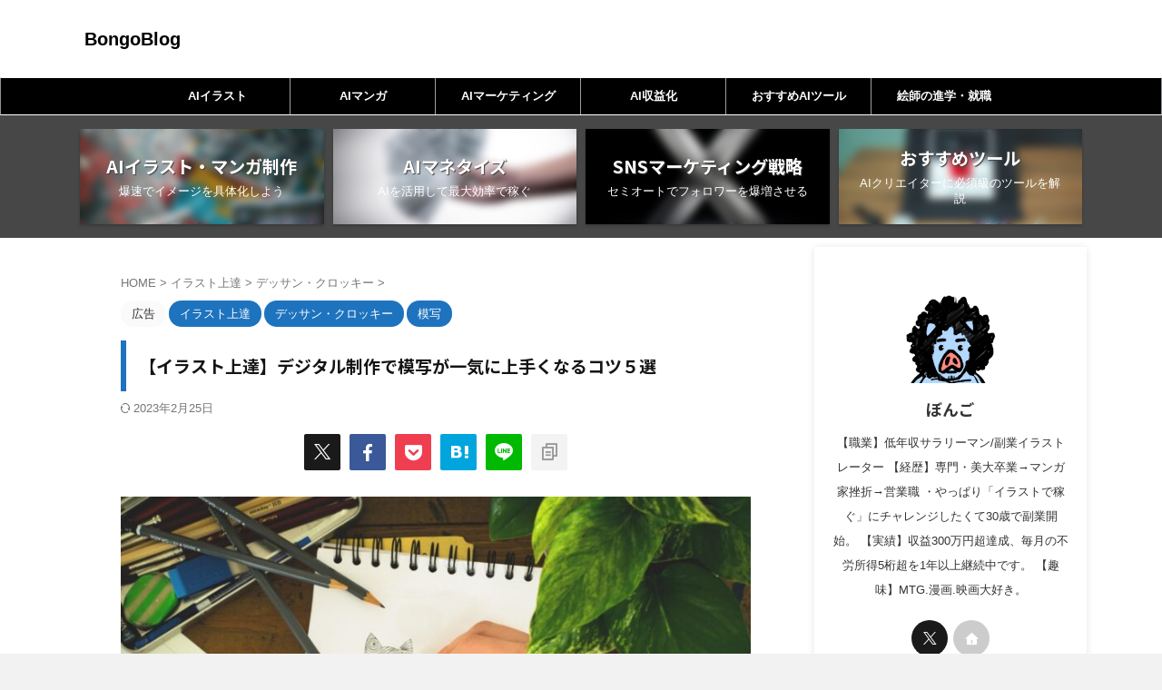

--- FILE ---
content_type: text/html; charset=UTF-8
request_url: https://bongo-blog.com/mosya-illustration/
body_size: 27113
content:

<!DOCTYPE html>
<!--[if lt IE 7]>
<html class="ie6" lang="ja"> <![endif]-->
<!--[if IE 7]>
<html class="i7" lang="ja"> <![endif]-->
<!--[if IE 8]>
<html class="ie" lang="ja"> <![endif]-->
<!--[if gt IE 8]><!-->
<html lang="ja" class="s-navi-search-overlay ">
	<!--<![endif]-->
	<head prefix="og: http://ogp.me/ns# fb: http://ogp.me/ns/fb# article: http://ogp.me/ns/article#">
		
	<!-- Global site tag (gtag.js) - Google Analytics -->
	<script async src="https://www.googletagmanager.com/gtag/js?id=UA-159952643-1"></script>
	<script>
	  window.dataLayer = window.dataLayer || [];
	  function gtag(){dataLayer.push(arguments);}
	  gtag('js', new Date());

	  gtag('config', 'UA-159952643-1');
	</script>
			<meta charset="UTF-8" >
		<meta name="viewport" content="width=device-width,initial-scale=1.0,user-scalable=no,viewport-fit=cover">
		<meta name="format-detection" content="telephone=no" >
		<meta name="referrer" content="no-referrer-when-downgrade"/>

		
		<link rel="alternate" type="application/rss+xml" title="BongoBlog RSS Feed" href="https://bongo-blog.com/feed/" />
		<link rel="pingback" href="https://bongo-blog.com/xmlrpc.php" >
		<!--[if lt IE 9]>
		<script src="https://bongo-blog.com/wp-content/themes/affinger/js/html5shiv.js"></script>
		<![endif]-->
				<meta name='robots' content='max-image-preview:large' />
<title>【イラスト上達】デジタル制作で模写が一気に上手くなるコツ５選 - BongoBlog</title>
<link rel='dns-prefetch' href='//ajax.googleapis.com' />
<script type="text/javascript">
/* <![CDATA[ */
window._wpemojiSettings = {"baseUrl":"https:\/\/s.w.org\/images\/core\/emoji\/15.0.3\/72x72\/","ext":".png","svgUrl":"https:\/\/s.w.org\/images\/core\/emoji\/15.0.3\/svg\/","svgExt":".svg","source":{"concatemoji":"https:\/\/bongo-blog.com\/wp-includes\/js\/wp-emoji-release.min.js?ver=6.5.5"}};
/*! This file is auto-generated */
!function(i,n){var o,s,e;function c(e){try{var t={supportTests:e,timestamp:(new Date).valueOf()};sessionStorage.setItem(o,JSON.stringify(t))}catch(e){}}function p(e,t,n){e.clearRect(0,0,e.canvas.width,e.canvas.height),e.fillText(t,0,0);var t=new Uint32Array(e.getImageData(0,0,e.canvas.width,e.canvas.height).data),r=(e.clearRect(0,0,e.canvas.width,e.canvas.height),e.fillText(n,0,0),new Uint32Array(e.getImageData(0,0,e.canvas.width,e.canvas.height).data));return t.every(function(e,t){return e===r[t]})}function u(e,t,n){switch(t){case"flag":return n(e,"\ud83c\udff3\ufe0f\u200d\u26a7\ufe0f","\ud83c\udff3\ufe0f\u200b\u26a7\ufe0f")?!1:!n(e,"\ud83c\uddfa\ud83c\uddf3","\ud83c\uddfa\u200b\ud83c\uddf3")&&!n(e,"\ud83c\udff4\udb40\udc67\udb40\udc62\udb40\udc65\udb40\udc6e\udb40\udc67\udb40\udc7f","\ud83c\udff4\u200b\udb40\udc67\u200b\udb40\udc62\u200b\udb40\udc65\u200b\udb40\udc6e\u200b\udb40\udc67\u200b\udb40\udc7f");case"emoji":return!n(e,"\ud83d\udc26\u200d\u2b1b","\ud83d\udc26\u200b\u2b1b")}return!1}function f(e,t,n){var r="undefined"!=typeof WorkerGlobalScope&&self instanceof WorkerGlobalScope?new OffscreenCanvas(300,150):i.createElement("canvas"),a=r.getContext("2d",{willReadFrequently:!0}),o=(a.textBaseline="top",a.font="600 32px Arial",{});return e.forEach(function(e){o[e]=t(a,e,n)}),o}function t(e){var t=i.createElement("script");t.src=e,t.defer=!0,i.head.appendChild(t)}"undefined"!=typeof Promise&&(o="wpEmojiSettingsSupports",s=["flag","emoji"],n.supports={everything:!0,everythingExceptFlag:!0},e=new Promise(function(e){i.addEventListener("DOMContentLoaded",e,{once:!0})}),new Promise(function(t){var n=function(){try{var e=JSON.parse(sessionStorage.getItem(o));if("object"==typeof e&&"number"==typeof e.timestamp&&(new Date).valueOf()<e.timestamp+604800&&"object"==typeof e.supportTests)return e.supportTests}catch(e){}return null}();if(!n){if("undefined"!=typeof Worker&&"undefined"!=typeof OffscreenCanvas&&"undefined"!=typeof URL&&URL.createObjectURL&&"undefined"!=typeof Blob)try{var e="postMessage("+f.toString()+"("+[JSON.stringify(s),u.toString(),p.toString()].join(",")+"));",r=new Blob([e],{type:"text/javascript"}),a=new Worker(URL.createObjectURL(r),{name:"wpTestEmojiSupports"});return void(a.onmessage=function(e){c(n=e.data),a.terminate(),t(n)})}catch(e){}c(n=f(s,u,p))}t(n)}).then(function(e){for(var t in e)n.supports[t]=e[t],n.supports.everything=n.supports.everything&&n.supports[t],"flag"!==t&&(n.supports.everythingExceptFlag=n.supports.everythingExceptFlag&&n.supports[t]);n.supports.everythingExceptFlag=n.supports.everythingExceptFlag&&!n.supports.flag,n.DOMReady=!1,n.readyCallback=function(){n.DOMReady=!0}}).then(function(){return e}).then(function(){var e;n.supports.everything||(n.readyCallback(),(e=n.source||{}).concatemoji?t(e.concatemoji):e.wpemoji&&e.twemoji&&(t(e.twemoji),t(e.wpemoji)))}))}((window,document),window._wpemojiSettings);
/* ]]> */
</script>
<style id='wp-emoji-styles-inline-css' type='text/css'>

	img.wp-smiley, img.emoji {
		display: inline !important;
		border: none !important;
		box-shadow: none !important;
		height: 1em !important;
		width: 1em !important;
		margin: 0 0.07em !important;
		vertical-align: -0.1em !important;
		background: none !important;
		padding: 0 !important;
	}
</style>
<link rel='stylesheet' id='wp-block-library-css' href='https://bongo-blog.com/wp-includes/css/dist/block-library/style.min.css?ver=6.5.5' type='text/css' media='all' />
<style id='classic-theme-styles-inline-css' type='text/css'>
/*! This file is auto-generated */
.wp-block-button__link{color:#fff;background-color:#32373c;border-radius:9999px;box-shadow:none;text-decoration:none;padding:calc(.667em + 2px) calc(1.333em + 2px);font-size:1.125em}.wp-block-file__button{background:#32373c;color:#fff;text-decoration:none}
</style>
<style id='global-styles-inline-css' type='text/css'>
body{--wp--preset--color--black: #000000;--wp--preset--color--cyan-bluish-gray: #abb8c3;--wp--preset--color--white: #ffffff;--wp--preset--color--pale-pink: #f78da7;--wp--preset--color--vivid-red: #cf2e2e;--wp--preset--color--luminous-vivid-orange: #ff6900;--wp--preset--color--luminous-vivid-amber: #fcb900;--wp--preset--color--light-green-cyan: #eefaff;--wp--preset--color--vivid-green-cyan: #00d084;--wp--preset--color--pale-cyan-blue: #8ed1fc;--wp--preset--color--vivid-cyan-blue: #0693e3;--wp--preset--color--vivid-purple: #9b51e0;--wp--preset--color--soft-red: #e92f3d;--wp--preset--color--light-grayish-red: #fdf0f2;--wp--preset--color--vivid-yellow: #ffc107;--wp--preset--color--very-pale-yellow: #fffde7;--wp--preset--color--very-light-gray: #fafafa;--wp--preset--color--very-dark-gray: #313131;--wp--preset--color--original-color-a: #43a047;--wp--preset--color--original-color-b: #795548;--wp--preset--color--original-color-c: #ec407a;--wp--preset--color--original-color-d: #9e9d24;--wp--preset--gradient--vivid-cyan-blue-to-vivid-purple: linear-gradient(135deg,rgba(6,147,227,1) 0%,rgb(155,81,224) 100%);--wp--preset--gradient--light-green-cyan-to-vivid-green-cyan: linear-gradient(135deg,rgb(122,220,180) 0%,rgb(0,208,130) 100%);--wp--preset--gradient--luminous-vivid-amber-to-luminous-vivid-orange: linear-gradient(135deg,rgba(252,185,0,1) 0%,rgba(255,105,0,1) 100%);--wp--preset--gradient--luminous-vivid-orange-to-vivid-red: linear-gradient(135deg,rgba(255,105,0,1) 0%,rgb(207,46,46) 100%);--wp--preset--gradient--very-light-gray-to-cyan-bluish-gray: linear-gradient(135deg,rgb(238,238,238) 0%,rgb(169,184,195) 100%);--wp--preset--gradient--cool-to-warm-spectrum: linear-gradient(135deg,rgb(74,234,220) 0%,rgb(151,120,209) 20%,rgb(207,42,186) 40%,rgb(238,44,130) 60%,rgb(251,105,98) 80%,rgb(254,248,76) 100%);--wp--preset--gradient--blush-light-purple: linear-gradient(135deg,rgb(255,206,236) 0%,rgb(152,150,240) 100%);--wp--preset--gradient--blush-bordeaux: linear-gradient(135deg,rgb(254,205,165) 0%,rgb(254,45,45) 50%,rgb(107,0,62) 100%);--wp--preset--gradient--luminous-dusk: linear-gradient(135deg,rgb(255,203,112) 0%,rgb(199,81,192) 50%,rgb(65,88,208) 100%);--wp--preset--gradient--pale-ocean: linear-gradient(135deg,rgb(255,245,203) 0%,rgb(182,227,212) 50%,rgb(51,167,181) 100%);--wp--preset--gradient--electric-grass: linear-gradient(135deg,rgb(202,248,128) 0%,rgb(113,206,126) 100%);--wp--preset--gradient--midnight: linear-gradient(135deg,rgb(2,3,129) 0%,rgb(40,116,252) 100%);--wp--preset--font-size--small: .8em;--wp--preset--font-size--medium: 20px;--wp--preset--font-size--large: 1.5em;--wp--preset--font-size--x-large: 42px;--wp--preset--font-size--st-regular: 1em;--wp--preset--font-size--huge: 3em;--wp--preset--spacing--20: 0.44rem;--wp--preset--spacing--30: 0.67rem;--wp--preset--spacing--40: 1rem;--wp--preset--spacing--50: 1.5rem;--wp--preset--spacing--60: 2.25rem;--wp--preset--spacing--70: 3.38rem;--wp--preset--spacing--80: 5.06rem;--wp--preset--shadow--natural: 6px 6px 9px rgba(0, 0, 0, 0.2);--wp--preset--shadow--deep: 12px 12px 50px rgba(0, 0, 0, 0.4);--wp--preset--shadow--sharp: 6px 6px 0px rgba(0, 0, 0, 0.2);--wp--preset--shadow--outlined: 6px 6px 0px -3px rgba(255, 255, 255, 1), 6px 6px rgba(0, 0, 0, 1);--wp--preset--shadow--crisp: 6px 6px 0px rgba(0, 0, 0, 1);}:where(.is-layout-flex){gap: 0.5em;}:where(.is-layout-grid){gap: 0.5em;}body .is-layout-flex{display: flex;}body .is-layout-flex{flex-wrap: wrap;align-items: center;}body .is-layout-flex > *{margin: 0;}body .is-layout-grid{display: grid;}body .is-layout-grid > *{margin: 0;}:where(.wp-block-columns.is-layout-flex){gap: 2em;}:where(.wp-block-columns.is-layout-grid){gap: 2em;}:where(.wp-block-post-template.is-layout-flex){gap: 1.25em;}:where(.wp-block-post-template.is-layout-grid){gap: 1.25em;}.has-black-color{color: var(--wp--preset--color--black) !important;}.has-cyan-bluish-gray-color{color: var(--wp--preset--color--cyan-bluish-gray) !important;}.has-white-color{color: var(--wp--preset--color--white) !important;}.has-pale-pink-color{color: var(--wp--preset--color--pale-pink) !important;}.has-vivid-red-color{color: var(--wp--preset--color--vivid-red) !important;}.has-luminous-vivid-orange-color{color: var(--wp--preset--color--luminous-vivid-orange) !important;}.has-luminous-vivid-amber-color{color: var(--wp--preset--color--luminous-vivid-amber) !important;}.has-light-green-cyan-color{color: var(--wp--preset--color--light-green-cyan) !important;}.has-vivid-green-cyan-color{color: var(--wp--preset--color--vivid-green-cyan) !important;}.has-pale-cyan-blue-color{color: var(--wp--preset--color--pale-cyan-blue) !important;}.has-vivid-cyan-blue-color{color: var(--wp--preset--color--vivid-cyan-blue) !important;}.has-vivid-purple-color{color: var(--wp--preset--color--vivid-purple) !important;}.has-black-background-color{background-color: var(--wp--preset--color--black) !important;}.has-cyan-bluish-gray-background-color{background-color: var(--wp--preset--color--cyan-bluish-gray) !important;}.has-white-background-color{background-color: var(--wp--preset--color--white) !important;}.has-pale-pink-background-color{background-color: var(--wp--preset--color--pale-pink) !important;}.has-vivid-red-background-color{background-color: var(--wp--preset--color--vivid-red) !important;}.has-luminous-vivid-orange-background-color{background-color: var(--wp--preset--color--luminous-vivid-orange) !important;}.has-luminous-vivid-amber-background-color{background-color: var(--wp--preset--color--luminous-vivid-amber) !important;}.has-light-green-cyan-background-color{background-color: var(--wp--preset--color--light-green-cyan) !important;}.has-vivid-green-cyan-background-color{background-color: var(--wp--preset--color--vivid-green-cyan) !important;}.has-pale-cyan-blue-background-color{background-color: var(--wp--preset--color--pale-cyan-blue) !important;}.has-vivid-cyan-blue-background-color{background-color: var(--wp--preset--color--vivid-cyan-blue) !important;}.has-vivid-purple-background-color{background-color: var(--wp--preset--color--vivid-purple) !important;}.has-black-border-color{border-color: var(--wp--preset--color--black) !important;}.has-cyan-bluish-gray-border-color{border-color: var(--wp--preset--color--cyan-bluish-gray) !important;}.has-white-border-color{border-color: var(--wp--preset--color--white) !important;}.has-pale-pink-border-color{border-color: var(--wp--preset--color--pale-pink) !important;}.has-vivid-red-border-color{border-color: var(--wp--preset--color--vivid-red) !important;}.has-luminous-vivid-orange-border-color{border-color: var(--wp--preset--color--luminous-vivid-orange) !important;}.has-luminous-vivid-amber-border-color{border-color: var(--wp--preset--color--luminous-vivid-amber) !important;}.has-light-green-cyan-border-color{border-color: var(--wp--preset--color--light-green-cyan) !important;}.has-vivid-green-cyan-border-color{border-color: var(--wp--preset--color--vivid-green-cyan) !important;}.has-pale-cyan-blue-border-color{border-color: var(--wp--preset--color--pale-cyan-blue) !important;}.has-vivid-cyan-blue-border-color{border-color: var(--wp--preset--color--vivid-cyan-blue) !important;}.has-vivid-purple-border-color{border-color: var(--wp--preset--color--vivid-purple) !important;}.has-vivid-cyan-blue-to-vivid-purple-gradient-background{background: var(--wp--preset--gradient--vivid-cyan-blue-to-vivid-purple) !important;}.has-light-green-cyan-to-vivid-green-cyan-gradient-background{background: var(--wp--preset--gradient--light-green-cyan-to-vivid-green-cyan) !important;}.has-luminous-vivid-amber-to-luminous-vivid-orange-gradient-background{background: var(--wp--preset--gradient--luminous-vivid-amber-to-luminous-vivid-orange) !important;}.has-luminous-vivid-orange-to-vivid-red-gradient-background{background: var(--wp--preset--gradient--luminous-vivid-orange-to-vivid-red) !important;}.has-very-light-gray-to-cyan-bluish-gray-gradient-background{background: var(--wp--preset--gradient--very-light-gray-to-cyan-bluish-gray) !important;}.has-cool-to-warm-spectrum-gradient-background{background: var(--wp--preset--gradient--cool-to-warm-spectrum) !important;}.has-blush-light-purple-gradient-background{background: var(--wp--preset--gradient--blush-light-purple) !important;}.has-blush-bordeaux-gradient-background{background: var(--wp--preset--gradient--blush-bordeaux) !important;}.has-luminous-dusk-gradient-background{background: var(--wp--preset--gradient--luminous-dusk) !important;}.has-pale-ocean-gradient-background{background: var(--wp--preset--gradient--pale-ocean) !important;}.has-electric-grass-gradient-background{background: var(--wp--preset--gradient--electric-grass) !important;}.has-midnight-gradient-background{background: var(--wp--preset--gradient--midnight) !important;}.has-small-font-size{font-size: var(--wp--preset--font-size--small) !important;}.has-medium-font-size{font-size: var(--wp--preset--font-size--medium) !important;}.has-large-font-size{font-size: var(--wp--preset--font-size--large) !important;}.has-x-large-font-size{font-size: var(--wp--preset--font-size--x-large) !important;}
.wp-block-navigation a:where(:not(.wp-element-button)){color: inherit;}
:where(.wp-block-post-template.is-layout-flex){gap: 1.25em;}:where(.wp-block-post-template.is-layout-grid){gap: 1.25em;}
:where(.wp-block-columns.is-layout-flex){gap: 2em;}:where(.wp-block-columns.is-layout-grid){gap: 2em;}
.wp-block-pullquote{font-size: 1.5em;line-height: 1.6;}
</style>
<link rel='stylesheet' id='contact-form-7-css' href='https://bongo-blog.com/wp-content/plugins/contact-form-7/includes/css/styles.css?ver=5.9' type='text/css' media='all' />
<link rel='stylesheet' id='toc-screen-css' href='https://bongo-blog.com/wp-content/plugins/table-of-contents-plus/screen.min.css?ver=2411.1' type='text/css' media='all' />
<link rel='stylesheet' id='normalize-css' href='https://bongo-blog.com/wp-content/themes/affinger/css/normalize.css?ver=1.5.9' type='text/css' media='all' />
<link rel='stylesheet' id='st_svg-css' href='https://bongo-blog.com/wp-content/themes/affinger/st_svg/style.css?ver=6.5.5' type='text/css' media='all' />
<link rel='stylesheet' id='slick-css' href='https://bongo-blog.com/wp-content/themes/affinger/vendor/slick/slick.css?ver=1.8.0' type='text/css' media='all' />
<link rel='stylesheet' id='slick-theme-css' href='https://bongo-blog.com/wp-content/themes/affinger/vendor/slick/slick-theme.css?ver=1.8.0' type='text/css' media='all' />
<link rel='stylesheet' id='fonts-googleapis-notosansjp-css' href='//fonts.googleapis.com/css?family=Noto+Sans+JP%3A400%2C700&#038;display=swap&#038;subset=japanese&#038;ver=6.5.5' type='text/css' media='all' />
<link rel='stylesheet' id='style-css' href='https://bongo-blog.com/wp-content/themes/affinger/style.css?ver=6.5.5' type='text/css' media='all' />
<link rel='stylesheet' id='child-style-css' href='https://bongo-blog.com/wp-content/themes/affinger-child/style.css?ver=6.5.5' type='text/css' media='all' />
<link rel='stylesheet' id='single-css' href='https://bongo-blog.com/wp-content/themes/affinger/st-rankcss.php' type='text/css' media='all' />
<link rel='stylesheet' id='tablepress-default-css' href='https://bongo-blog.com/wp-content/plugins/tablepress/css/build/default.css?ver=2.2.5' type='text/css' media='all' />
<link rel='stylesheet' id='st-themecss-css' href='https://bongo-blog.com/wp-content/themes/affinger/st-themecss-loader.php?ver=6.5.5' type='text/css' media='all' />
<script type="text/javascript" src="//ajax.googleapis.com/ajax/libs/jquery/1.11.3/jquery.min.js?ver=1.11.3" id="jquery-js"></script>
<link rel="https://api.w.org/" href="https://bongo-blog.com/wp-json/" /><link rel="alternate" type="application/json" href="https://bongo-blog.com/wp-json/wp/v2/posts/2127" /><link rel='shortlink' href='https://bongo-blog.com/?p=2127' />
<link rel="alternate" type="application/json+oembed" href="https://bongo-blog.com/wp-json/oembed/1.0/embed?url=https%3A%2F%2Fbongo-blog.com%2Fmosya-illustration%2F" />
<link rel="alternate" type="text/xml+oembed" href="https://bongo-blog.com/wp-json/oembed/1.0/embed?url=https%3A%2F%2Fbongo-blog.com%2Fmosya-illustration%2F&#038;format=xml" />
<meta name="robots" content="index, follow" />
<meta name="thumbnail" content="https://bongo-blog.com/wp-content/uploads/2022/11/draw-g2b3f63f01_1920.jpg">
<meta name="google-site-verification" content="jzKJ7mcYtdmGBiWnNWJ_aY1XpaPQwMJ1GXFWeQzNFqE" />
<script data-ad-client="ca-pub-7250212374829452" async src="https://pagead2.googlesyndication.com/pagead/js/adsbygoogle.js"></script>
<link rel="canonical" href="https://bongo-blog.com/mosya-illustration/" />
<noscript><style>.lazyload[data-src]{display:none !important;}</style></noscript><style>.lazyload{background-image:none !important;}.lazyload:before{background-image:none !important;}</style><style type="text/css">.broken_link, a.broken_link {
	text-decoration: line-through;
}</style><style type="text/css" id="custom-background-css">
body.custom-background { background-color: #f2f2f2; }
</style>
	<link rel="icon" href="https://bongo-blog.com/wp-content/uploads/2021/01/cropped-bc0657dd2cae62b6599ae6344270499f-32x32.png" sizes="32x32" />
<link rel="icon" href="https://bongo-blog.com/wp-content/uploads/2021/01/cropped-bc0657dd2cae62b6599ae6344270499f-192x192.png" sizes="192x192" />
<link rel="apple-touch-icon" href="https://bongo-blog.com/wp-content/uploads/2021/01/cropped-bc0657dd2cae62b6599ae6344270499f-180x180.png" />
<meta name="msapplication-TileImage" content="https://bongo-blog.com/wp-content/uploads/2021/01/cropped-bc0657dd2cae62b6599ae6344270499f-270x270.png" />
		
<!-- OGP -->

<meta property="og:type" content="article">
<meta property="og:title" content="【イラスト上達】デジタル制作で模写が一気に上手くなるコツ５選">
<meta property="og:url" content="https://bongo-blog.com/mosya-illustration/">
<meta property="og:description" content="こんにちは。ボンゴです。 今回の記事ではこのような悩みを持つ方向けに、模写のやり方のコツを解説していきます。 模写の練習＝観察眼レベルのアップです。 観察眼レベルアップすれば、模写だけでなくあなたの制">
<meta property="og:site_name" content="BongoBlog">
<meta property="og:image" content="https://bongo-blog.com/wp-content/uploads/2022/11/draw-g2b3f63f01_1920.jpg">


	<meta property="article:published_time" content="2021-05-04T17:09:40+09:00" />
		<meta property="article:author" content="ぼんご" />

				<meta name="twitter:card" content="summary_large_image">
	
	<meta name="twitter:site" content="@Bongo20161">
	<meta name="twitter:title" content="【イラスト上達】デジタル制作で模写が一気に上手くなるコツ５選">
	<meta name="twitter:description" content="こんにちは。ボンゴです。 今回の記事ではこのような悩みを持つ方向けに、模写のやり方のコツを解説していきます。 模写の練習＝観察眼レベルのアップです。 観察眼レベルアップすれば、模写だけでなくあなたの制">
	<meta name="twitter:image" content="https://bongo-blog.com/wp-content/uploads/2022/11/draw-g2b3f63f01_1920.jpg">
<!-- /OGP -->
		


<script>
	(function (window, document, $, undefined) {
		'use strict';

		var SlideBox = (function () {
			/**
			 * @param $element
			 *
			 * @constructor
			 */
			function SlideBox($element) {
				this._$element = $element;
			}

			SlideBox.prototype.$content = function () {
				return this._$element.find('[data-st-slidebox-content]');
			};

			SlideBox.prototype.$toggle = function () {
				return this._$element.find('[data-st-slidebox-toggle]');
			};

			SlideBox.prototype.$icon = function () {
				return this._$element.find('[data-st-slidebox-icon]');
			};

			SlideBox.prototype.$text = function () {
				return this._$element.find('[data-st-slidebox-text]');
			};

			SlideBox.prototype.is_expanded = function () {
				return !!(this._$element.filter('[data-st-slidebox-expanded="true"]').length);
			};

			SlideBox.prototype.expand = function () {
				var self = this;

				this.$content().slideDown()
					.promise()
					.then(function () {
						var $icon = self.$icon();
						var $text = self.$text();

						$icon.removeClass($icon.attr('data-st-slidebox-icon-collapsed'))
							.addClass($icon.attr('data-st-slidebox-icon-expanded'))

						$text.text($text.attr('data-st-slidebox-text-expanded'))

						self._$element.removeClass('is-collapsed')
							.addClass('is-expanded');

						self._$element.attr('data-st-slidebox-expanded', 'true');
					});
			};

			SlideBox.prototype.collapse = function () {
				var self = this;

				this.$content().slideUp()
					.promise()
					.then(function () {
						var $icon = self.$icon();
						var $text = self.$text();

						$icon.removeClass($icon.attr('data-st-slidebox-icon-expanded'))
							.addClass($icon.attr('data-st-slidebox-icon-collapsed'))

						$text.text($text.attr('data-st-slidebox-text-collapsed'))

						self._$element.removeClass('is-expanded')
							.addClass('is-collapsed');

						self._$element.attr('data-st-slidebox-expanded', 'false');
					});
			};

			SlideBox.prototype.toggle = function () {
				if (this.is_expanded()) {
					this.collapse();
				} else {
					this.expand();
				}
			};

			SlideBox.prototype.add_event_listeners = function () {
				var self = this;

				this.$toggle().on('click', function (event) {
					self.toggle();
				});
			};

			SlideBox.prototype.initialize = function () {
				this.add_event_listeners();
			};

			return SlideBox;
		}());

		function on_ready() {
			var slideBoxes = [];

			$('[data-st-slidebox]').each(function () {
				var $element = $(this);
				var slideBox = new SlideBox($element);

				slideBoxes.push(slideBox);

				slideBox.initialize();
			});

			return slideBoxes;
		}

		$(on_ready);
	}(window, window.document, jQuery));
</script>


<script>
	(function (window, document, $, undefined) {
		'use strict';

		$(function(){
			/* 第一階層のみの目次にクラスを挿入 */
			$("#toc_container:not(:has(ul ul))").addClass("only-toc");
			/* アコーディオンメニュー内のカテゴリーにクラス追加 */
			$(".st-ac-box ul:has(.cat-item)").each(function(){
				$(this).addClass("st-ac-cat");
			});
		});
	}(window, window.document, jQuery));
</script>

<script>
	(function (window, document, $, undefined) {
		'use strict';

		$(function(){
									$('.st-star').parent('.rankh4').css('padding-bottom','5px'); // スターがある場合のランキング見出し調整
		});
	}(window, window.document, jQuery));
</script>



	<script>
		(function (window, document, $, undefined) {
			'use strict';

			$(function() {
				$('.is-style-st-paragraph-kaiwa').wrapInner('<span class="st-paragraph-kaiwa-text">');
			});
		}(window, window.document, jQuery));
	</script>

	<script>
		(function (window, document, $, undefined) {
			'use strict';

			$(function() {
				$('.is-style-st-paragraph-kaiwa-b').wrapInner('<span class="st-paragraph-kaiwa-text">');
			});
		}(window, window.document, jQuery));
	</script>

<script>
	/* Gutenbergスタイルを調整 */
	(function (window, document, $, undefined) {
		'use strict';

		$(function() {
			$( '[class^="is-style-st-paragraph-"],[class*=" is-style-st-paragraph-"]' ).wrapInner( '<span class="st-noflex"></span>' );
		});
	}(window, window.document, jQuery));
</script>



			</head>
	<body class="post-template-default single single-post postid-2127 single-format-standard custom-background single-cat-317 single-cat-503 single-cat-504 not-front-page" >				<div id="st-ami">
				<div id="wrapper" class="" ontouchstart="">
				<div id="wrapper-in">

					

<header id="">
	<div id="header-full">
		<div id="headbox-bg">
			<div id="headbox">

					<nav id="s-navi" class="pcnone" data-st-nav data-st-nav-type="normal">
		<dl class="acordion is-active" data-st-nav-primary>
			<dt class="trigger">
				<p class="acordion_button"><span class="op op-menu"><i class="st-fa st-svg-menu_thin"></i></span></p>

				
									<div id="st-mobile-logo"></div>
				
				<!-- 追加メニュー -->
				
				<!-- 追加メニュー2 -->
				
			</dt>

			<dd class="acordion_tree">
				<div class="acordion_tree_content">

					
					<div class="menu-%e3%82%b9%e3%83%9e%e3%83%9b%e3%83%a1%e3%83%8b%e3%83%a5%e3%83%bc-container"><ul id="menu-%e3%82%b9%e3%83%9e%e3%83%9b%e3%83%a1%e3%83%8b%e3%83%a5%e3%83%bc" class="menu"><li id="menu-item-4037" class="menu-item menu-item-type-taxonomy menu-item-object-category menu-item-4037"><a href="https://bongo-blog.com/category/%e3%83%96%e3%83%ad%e3%82%b0%e9%81%8b%e5%96%b6/"><span class="menu-item-label">ブログ運営</span></a></li>
<li id="menu-item-1582" class="menu-item menu-item-type-taxonomy menu-item-object-category menu-item-1582"><a href="https://bongo-blog.com/category/%e3%82%a4%e3%83%a9%e3%82%b9%e3%83%88%e5%89%af%e6%a5%ad/"><span class="menu-item-label">絵師の副業</span></a></li>
<li id="menu-item-1583" class="menu-item menu-item-type-taxonomy menu-item-object-category current-post-ancestor current-menu-parent current-post-parent menu-item-1583"><a href="https://bongo-blog.com/category/%e3%82%a4%e3%83%a9%e3%82%b9%e3%83%88%e4%b8%8a%e9%81%94%e6%96%b9/"><span class="menu-item-label">イラストノウハウ</span></a></li>
<li id="menu-item-3030" class="menu-item menu-item-type-taxonomy menu-item-object-category menu-item-3030"><a href="https://bongo-blog.com/category/%e3%82%aa%e3%82%b9%e3%82%b9%e3%83%a1%e4%bd%9c%e5%93%81/"><span class="menu-item-label">オススメ作品</span></a></li>
<li id="menu-item-3034" class="menu-item menu-item-type-taxonomy menu-item-object-category menu-item-3034"><a href="https://bongo-blog.com/category/%e3%82%ac%e3%82%b8%e3%82%a7%e3%83%83%e3%83%88/"><span class="menu-item-label">ガジェット</span></a></li>
<li id="menu-item-4044" class="menu-item menu-item-type-taxonomy menu-item-object-category menu-item-4044"><a href="https://bongo-blog.com/category/%e7%b5%b5%e5%b8%ab%e3%81%ae%e9%80%b2%e5%ad%a6%e3%83%bb%e5%b0%b1%e8%81%b7/"><span class="menu-item-label">絵師の進学・就職</span></a></li>
</ul></div>
					<div class="clear"></div>

					
				</div>
			</dd>

					</dl>

					</nav>

									<div id="header-l">
						
						<div id="st-text-logo">
							
    
		
 				<!-- キャプション -->
         	<p class="descr sitenametop">
				  				</p>

 				<!-- ロゴ又はブログ名 -->
			
       		 						<p class="sitename"><a href="https://bongo-blog.com/">
													BongoBlog											</a></p>
       			
						<!-- ロゴ又はブログ名ここまで -->

		
	
						</div>
					</div><!-- /#header-l -->
				
				<div id="header-r" class="smanone">
					
				</div><!-- /#header-r -->

			</div><!-- /#headbox -->
		</div><!-- /#headbox-bg clearfix -->

		
					<div id="st-header-top-widgets-box">
				<div class="st-content-width">
					
		<div id="st_custom_html_widget-3" class="widget_text top-content widget_st_custom_html_widget">
		
		<div class="textwidget custom-html-widget">
					</div>

		</div>
						</div>
			</div>
		
		
		
			

			<div id="gazou-wide">
					<div id="st-menubox">
			<div id="st-menuwide">
				<nav class="smanone clearfix"><ul id="menu-ai%e3%83%a1%e3%83%8b%e3%83%a5%e3%83%bc" class="menu"><li id="menu-item-4564" class="menu-item menu-item-type-taxonomy menu-item-object-category menu-item-4564"><a href="https://bongo-blog.com/category/ai-illustration/">AIイラスト</a></li>
<li id="menu-item-4565" class="menu-item menu-item-type-taxonomy menu-item-object-category menu-item-4565"><a href="https://bongo-blog.com/category/ai-manga/">AIマンガ</a></li>
<li id="menu-item-4566" class="menu-item menu-item-type-taxonomy menu-item-object-category menu-item-4566"><a href="https://bongo-blog.com/category/ai-marketing/">AIマーケティング</a></li>
<li id="menu-item-4567" class="menu-item menu-item-type-taxonomy menu-item-object-category menu-item-4567"><a href="https://bongo-blog.com/category/ai-monetiz/">AI収益化</a></li>
<li id="menu-item-4568" class="menu-item menu-item-type-taxonomy menu-item-object-category menu-item-4568"><a href="https://bongo-blog.com/category/ai-toul/">おすすめAIツール</a></li>
<li id="menu-item-4569" class="menu-item menu-item-type-taxonomy menu-item-object-category menu-item-4569"><a href="https://bongo-blog.com/category/%e7%b5%b5%e5%b8%ab%e3%81%ae%e9%80%b2%e5%ad%a6%e3%83%bb%e5%b0%b1%e8%81%b7/">絵師の進学・就職</a></li>
</ul></nav>			</div>
		</div>
										<div id="st-headerbox">
						<div id="st-header">
						</div>
					</div>
									</div>
		
	</div><!-- #header-full -->

	



		<div id="st-header-cardlink-wrapper">
		<ul id="st-header-cardlink" class="st-cardlink-column-d st-cardlink-column-4">
							
														
					<li class="st-cardlink-card has-bg is-blurable lazyload"
						style="" data-back="https://bongo-blog.com/wp-content/uploads/2021/09/25ff68fe923db0fbe801758e10fba82a-300x185.jpeg">
													<div class="st-cardlink-card-text">
								AIイラスト・マンガ制作<br><span class="st-cardlink-subtext">爆速でイメージを具体化しよう</span>							</div>
											</li>
				
							
														
					<li class="st-cardlink-card has-bg is-blurable lazyload"
						style="" data-back="https://bongo-blog.com/wp-content/uploads/2021/12/photo-1579227114347-15d08fc37cae-300x180.jpeg">
													<div class="st-cardlink-card-text">
								AIマネタイズ<br><span class="st-cardlink-subtext">AIを活用して最大効率で稼ぐ</span>							</div>
											</li>
				
							
														
					<li class="st-cardlink-card has-bg is-blurable lazyload"
						style="" data-back="https://bongo-blog.com/wp-content/uploads/2024/06/tolgahan-akbulut-nNvZyAKoh_c-unsplash-1-300x180.jpg">
													<div class="st-cardlink-card-text">
								SNSマーケティング戦略<br><span class="st-cardlink-subtext">セミオートでフォロワーを爆増させる</span>							</div>
											</li>
				
							
														
					<li class="st-cardlink-card has-bg is-blurable lazyload"
						style="" data-back="https://bongo-blog.com/wp-content/uploads/2023/03/dennis-brendel-hLCG5GFAFQI-unsplash-300x180.jpg">
													<div class="st-cardlink-card-text">
								おすすめツール<br><span class="st-cardlink-subtext">AIクリエイターに必須級のツールを解説</span>							</div>
											</li>
				
					</ul>
	</div>


</header>

					<div id="content-w">

						
						
	
			<div id="st-header-post-under-box" class="st-header-post-no-data "
		     style="">
			<div class="st-dark-cover">
							</div>
		</div>
	
<div id="content" class="clearfix">
	<div id="contentInner">
		<main>
			<article>
									<div id="post-2127" class="st-post post-2127 post type-post status-publish format-standard has-post-thumbnail hentry category-317 category-503 category-504 tag-182 tag-112">
				
					
					
					
					<!--ぱんくず -->
											<div
							id="breadcrumb">
							<ol itemscope itemtype="http://schema.org/BreadcrumbList">
								<li itemprop="itemListElement" itemscope itemtype="http://schema.org/ListItem">
									<a href="https://bongo-blog.com" itemprop="item">
										<span itemprop="name">HOME</span>
									</a>
									&gt;
									<meta itemprop="position" content="1"/>
								</li>

								
																	<li itemprop="itemListElement" itemscope itemtype="http://schema.org/ListItem">
										<a href="https://bongo-blog.com/category/%e3%82%a4%e3%83%a9%e3%82%b9%e3%83%88%e4%b8%8a%e9%81%94%e6%96%b9/" itemprop="item">
											<span
												itemprop="name">イラスト上達</span>
										</a>
										&gt;
										<meta itemprop="position" content="2"/>
									</li>
																										<li itemprop="itemListElement" itemscope itemtype="http://schema.org/ListItem">
										<a href="https://bongo-blog.com/category/%e3%82%a4%e3%83%a9%e3%82%b9%e3%83%88%e4%b8%8a%e9%81%94%e6%96%b9/%e3%83%87%e3%83%83%e3%82%b5%e3%83%b3%e3%83%bb%e3%82%af%e3%83%ad%e3%83%83%e3%82%ad%e3%83%bc/" itemprop="item">
											<span
												itemprop="name">デッサン・クロッキー</span>
										</a>
										&gt;
										<meta itemprop="position" content="3"/>
									</li>
																								</ol>

													</div>
										<!--/ ぱんくず -->

					<!--ループ開始 -->
															
																									<p class="st-catgroup">
																	<span class="catname st-catid-ad">広告</span>
																<a href="https://bongo-blog.com/category/%e3%82%a4%e3%83%a9%e3%82%b9%e3%83%88%e4%b8%8a%e9%81%94%e6%96%b9/" title="View all posts in イラスト上達" rel="category tag"><span class="catname st-catid317">イラスト上達</span></a> <a href="https://bongo-blog.com/category/%e3%82%a4%e3%83%a9%e3%82%b9%e3%83%88%e4%b8%8a%e9%81%94%e6%96%b9/%e3%83%87%e3%83%83%e3%82%b5%e3%83%b3%e3%83%bb%e3%82%af%e3%83%ad%e3%83%83%e3%82%ad%e3%83%bc/" title="View all posts in デッサン・クロッキー" rel="category tag"><span class="catname st-catid503">デッサン・クロッキー</span></a> <a href="https://bongo-blog.com/category/%e3%82%a4%e3%83%a9%e3%82%b9%e3%83%88%e4%b8%8a%e9%81%94%e6%96%b9/%e6%a8%a1%e5%86%99/" title="View all posts in 模写" rel="category tag"><span class="catname st-catid504">模写</span></a>							</p>
						
						<h1 class="entry-title">【イラスト上達】デジタル制作で模写が一気に上手くなるコツ５選</h1>

						
	<div class="blogbox ">
		<p><span class="kdate">
													<i class="st-fa st-svg-refresh"></i><time class="updated" datetime="2023-02-25T16:35:09+0900">2023年2月25日</time>
						</span></p>
	</div>
					
					
											<div class="st-sns-top">						
							
	
	<div class="sns st-sns-singular">
	<ul class="clearfix">
					<!--ツイートボタン-->
			<li class="twitter">
			<a rel="nofollow" onclick="window.open('//twitter.com/intent/tweet?url=https%3A%2F%2Fbongo-blog.com%2Fmosya-illustration%2F&text=%E3%80%90%E3%82%A4%E3%83%A9%E3%82%B9%E3%83%88%E4%B8%8A%E9%81%94%E3%80%91%E3%83%87%E3%82%B8%E3%82%BF%E3%83%AB%E5%88%B6%E4%BD%9C%E3%81%A7%E6%A8%A1%E5%86%99%E3%81%8C%E4%B8%80%E6%B0%97%E3%81%AB%E4%B8%8A%E6%89%8B%E3%81%8F%E3%81%AA%E3%82%8B%E3%82%B3%E3%83%84%EF%BC%95%E9%81%B8&via=Bongo20161&tw_p=tweetbutton', '', 'width=500,height=450'); return false;" title="twitter"><i class="st-fa st-svg-twitter"></i><span class="snstext " >Post</span></a>
			</li>
		
					<!--シェアボタン-->
			<li class="facebook">
			<a href="//www.facebook.com/sharer.php?src=bm&u=https%3A%2F%2Fbongo-blog.com%2Fmosya-illustration%2F&t=%E3%80%90%E3%82%A4%E3%83%A9%E3%82%B9%E3%83%88%E4%B8%8A%E9%81%94%E3%80%91%E3%83%87%E3%82%B8%E3%82%BF%E3%83%AB%E5%88%B6%E4%BD%9C%E3%81%A7%E6%A8%A1%E5%86%99%E3%81%8C%E4%B8%80%E6%B0%97%E3%81%AB%E4%B8%8A%E6%89%8B%E3%81%8F%E3%81%AA%E3%82%8B%E3%82%B3%E3%83%84%EF%BC%95%E9%81%B8" target="_blank" rel="nofollow noopener" title="facebook"><i class="st-fa st-svg-facebook"></i><span class="snstext " >Share</span>
			</a>
			</li>
		
					<!--ポケットボタン-->
			<li class="pocket">
			<a rel="nofollow" onclick="window.open('//getpocket.com/edit?url=https%3A%2F%2Fbongo-blog.com%2Fmosya-illustration%2F&title=%E3%80%90%E3%82%A4%E3%83%A9%E3%82%B9%E3%83%88%E4%B8%8A%E9%81%94%E3%80%91%E3%83%87%E3%82%B8%E3%82%BF%E3%83%AB%E5%88%B6%E4%BD%9C%E3%81%A7%E6%A8%A1%E5%86%99%E3%81%8C%E4%B8%80%E6%B0%97%E3%81%AB%E4%B8%8A%E6%89%8B%E3%81%8F%E3%81%AA%E3%82%8B%E3%82%B3%E3%83%84%EF%BC%95%E9%81%B8', '', 'width=500,height=350'); return false;" title="pocket"><i class="st-fa st-svg-get-pocket"></i><span class="snstext " >Pocket</span></a></li>
		
					<!--はてブボタン-->
			<li class="hatebu">
				<a href="//b.hatena.ne.jp/entry/https://bongo-blog.com/mosya-illustration/" class="hatena-bookmark-button" data-hatena-bookmark-layout="simple" title="【イラスト上達】デジタル制作で模写が一気に上手くなるコツ５選" rel="nofollow" title="hatenabookmark"><i class="st-fa st-svg-hateb"></i><span class="snstext " >Hatena</span>
				</a><script type="text/javascript" src="//b.st-hatena.com/js/bookmark_button.js" charset="utf-8" async="async"></script>

			</li>
		
		
					<!--LINEボタン-->
			<li class="line">
			<a href="//line.me/R/msg/text/?%E3%80%90%E3%82%A4%E3%83%A9%E3%82%B9%E3%83%88%E4%B8%8A%E9%81%94%E3%80%91%E3%83%87%E3%82%B8%E3%82%BF%E3%83%AB%E5%88%B6%E4%BD%9C%E3%81%A7%E6%A8%A1%E5%86%99%E3%81%8C%E4%B8%80%E6%B0%97%E3%81%AB%E4%B8%8A%E6%89%8B%E3%81%8F%E3%81%AA%E3%82%8B%E3%82%B3%E3%83%84%EF%BC%95%E9%81%B8%0Ahttps%3A%2F%2Fbongo-blog.com%2Fmosya-illustration%2F" target="_blank" rel="nofollow noopener" title="line"><i class="st-fa st-svg-line" aria-hidden="true"></i><span class="snstext" >LINE</span></a>
			</li>
		
		
					<!--URLコピーボタン-->
			<li class="share-copy">
			<a href="#" rel="nofollow" data-st-copy-text="【イラスト上達】デジタル制作で模写が一気に上手くなるコツ５選 / https://bongo-blog.com/mosya-illustration/" title="urlcopy"><i class="st-fa st-svg-clipboard"></i><span class="snstext" >URLコピー</span></a>
			</li>
		
	</ul>

	</div>

							</div>
					
					<div class="mainbox">
						<div id="nocopy" ><!-- コピー禁止エリアここから -->
																<div class=" st-eyecatch-under">

					<img width="1920" height="1280" src="[data-uri]" class="attachment-full size-full wp-post-image lazyload" alt="" decoding="async" fetchpriority="high"   data-src="https://bongo-blog.com/wp-content/uploads/2022/11/draw-g2b3f63f01_1920.jpg" data-srcset="https://bongo-blog.com/wp-content/uploads/2022/11/draw-g2b3f63f01_1920.jpg 1920w, https://bongo-blog.com/wp-content/uploads/2022/11/draw-g2b3f63f01_1920-300x200.jpg 300w, https://bongo-blog.com/wp-content/uploads/2022/11/draw-g2b3f63f01_1920-1024x683.jpg 1024w, https://bongo-blog.com/wp-content/uploads/2022/11/draw-g2b3f63f01_1920-768x512.jpg 768w, https://bongo-blog.com/wp-content/uploads/2022/11/draw-g2b3f63f01_1920-1536x1024.jpg 1536w" data-sizes="auto" data-eio-rwidth="1920" data-eio-rheight="1280" /><noscript><img width="1920" height="1280" src="https://bongo-blog.com/wp-content/uploads/2022/11/draw-g2b3f63f01_1920.jpg" class="attachment-full size-full wp-post-image" alt="" decoding="async" fetchpriority="high" srcset="https://bongo-blog.com/wp-content/uploads/2022/11/draw-g2b3f63f01_1920.jpg 1920w, https://bongo-blog.com/wp-content/uploads/2022/11/draw-g2b3f63f01_1920-300x200.jpg 300w, https://bongo-blog.com/wp-content/uploads/2022/11/draw-g2b3f63f01_1920-1024x683.jpg 1024w, https://bongo-blog.com/wp-content/uploads/2022/11/draw-g2b3f63f01_1920-768x512.jpg 768w, https://bongo-blog.com/wp-content/uploads/2022/11/draw-g2b3f63f01_1920-1536x1024.jpg 1536w" sizes="(max-width: 1920px) 100vw, 1920px" data-eio="l" /></noscript>
		
	</div>
							
							
																								
		<div id="st_custom_html_widget-5" class="widget_text st-widgets-box pc-widgets-top widget_st_custom_html_widget">
		
		<div class="textwidget custom-html-widget">
			<script async src="https://pagead2.googlesyndication.com/pagead/js/adsbygoogle.js"></script>
<!-- bongoBLOG記事最上部 -->
<ins class="adsbygoogle"
     style="display:block"
     data-ad-client="ca-pub-7250212374829452"
     data-ad-slot="2253377644"
     data-ad-format="auto"
     data-full-width-responsive="true"></ins>
<script>
     (adsbygoogle = window.adsbygoogle || []).push({});
</script>		</div>

		</div>
																	
							<div class="entry-content">
								<div class="st-kaiwa-box clearfix kaiwaicon3">
	<div class="st-kaiwa-face"><img decoding="async" src="[data-uri]" width="60px" data-src="https://bongo-blog.com/wp-content/uploads/2020/03/EC60D9AF-B65A-4351-AF41-83BF261A899B-300x180.jpeg" class="lazyload" data-eio-rwidth="300" data-eio-rheight="180"><noscript><img decoding="async" src="https://bongo-blog.com/wp-content/uploads/2020/03/EC60D9AF-B65A-4351-AF41-83BF261A899B-300x180.jpeg" width="60px" data-eio="l"></noscript>
		<div class="st-kaiwa-face-name">あなた</div>
	</div>
	<div class="st-kaiwa-area">
		<div class="st-kaiwa-hukidashi">模写が上手に描けるようになりたい</div>
	</div>
</div>
<div class="st-kaiwa-box clearfix kaiwaicon3">
	<div class="st-kaiwa-face"><img decoding="async" src="[data-uri]" width="60px" data-src="https://bongo-blog.com/wp-content/uploads/2020/03/EC60D9AF-B65A-4351-AF41-83BF261A899B-300x180.jpeg" class="lazyload" data-eio-rwidth="300" data-eio-rheight="180"><noscript><img decoding="async" src="https://bongo-blog.com/wp-content/uploads/2020/03/EC60D9AF-B65A-4351-AF41-83BF261A899B-300x180.jpeg" width="60px" data-eio="l"></noscript>
		<div class="st-kaiwa-face-name">あなた</div>
	</div>
	<div class="st-kaiwa-area">
		<div class="st-kaiwa-hukidashi">上手く模写をするコツがあれば知りたい</div>
	</div>
</div>
<p></p>


<p>こんにちは。ボンゴです。</p>



<p>今回の記事ではこのような悩みを持つ方向けに、模写のやり方のコツを解説していきます。</p>



<p><br><br></p>



<p></p>



<p class="has-vivid-cyan-blue-color has-text-color has-medium-font-size"><strong>模写の練習＝観察眼レベルのアップです。</strong></p>



<p>観察眼レベルアップすれば、模写だけでなくあなたの制作するすべてのイラストのレベルアップが可能と言っても過言ではありません。</p>



<p><br><br></p>



<p></p>



<p>今回の記事では、iPadや液晶タブレットを利用した【デジタル作画】を前提とした模写のコツを解説していきますが、アナログ制作がメインの方にも参考にしていただける内容になっています。</p>



<p>是非チェックしてみてください。</p>



<p><br><br></p>



<p></p>



<div class="wp-block-group has-very-pale-yellow-background-color has-background"><div class="wp-block-group__inner-container is-layout-flow wp-block-group-is-layout-flow">
<p class="has-medium-font-size"><strong>&#x2705;この記事で分かること</strong></p>



<p>模写を上手に行うためのコツ</p>



<p>デジタルでも模写を行うメリット</p>
</div></div>



<p><br><br></p>



<div class="wp-block-group has-very-pale-yellow-background-color has-background"><div class="wp-block-group__inner-container is-layout-flow wp-block-group-is-layout-flow">
<p class="has-medium-font-size"><strong>&#x2705;この記事の信憑性</strong></p>



<p>簡単にボクの経歴ですが、デザイン専門学校&#x25b6;美術大学へ進学</p>



<p>美術教員免許取得</p>



<p>大学卒業後は漫画家を目指して、2年間死ぬ気で努力したけど挫折。</p>



<p>デザイナーとして就職、営業職へジョブチェンジ。</p>
</div></div>



<p>現在は本業サラリーマン、副業イラストレーターとして活動しています。</p>



<p>割と本格的に絵の勉強をしきており、デザイナーとしても実務経験もあるのである程度参考にして頂けると思います。</p>



<p><br><br></p>



<p></p>



<div id="toc_container" class="no_bullets"><p class="toc_title">目次</p><ul class="toc_list"><li><a href="#i"><span class="toc_number toc_depth_1">1</span> 【イラスト上達】デジタル制作で模写が一気に上手くなるコツ５選</a></li><li><a href="#i-2"><span class="toc_number toc_depth_1">2</span> ■大きい形から整理していく</a></li><li><a href="#i-3"><span class="toc_number toc_depth_1">3</span> ■比率でバランスを確認して見る</a></li><li><a href="#i-4"><span class="toc_number toc_depth_1">4</span> ■余白の形を観察してみる</a></li><li><a href="#i-5"><span class="toc_number toc_depth_1">5</span> ■選択ツールを使って一気に位置や大きさを調整</a></li><li><a href="#i-6"><span class="toc_number toc_depth_1">6</span> 参考資料を読み込んで「答え合わせ」</a></li><li><a href="#i-7"><span class="toc_number toc_depth_1">7</span> レベルアップに最適なオススメの模写対象</a></li></ul></div>
<div class="st-h-ad"><script async src="https://pagead2.googlesyndication.com/pagead/js/adsbygoogle.js"></script>
<!-- bongoBLOG記事最上部 -->
<ins class="adsbygoogle"
     style="display:block"
     data-ad-client="ca-pub-7250212374829452"
     data-ad-slot="2253377644"
     data-ad-format="auto"
     data-full-width-responsive="true"></ins>
<script>
     (adsbygoogle = window.adsbygoogle || []).push({});
</script></div><h2 class="wp-block-heading"><span id="i">【イラスト上達】デジタル制作で模写が一気に上手くなるコツ５選</span></h2>



<p><br><br></p>



<h2 class="wp-block-heading"><span id="i-2">■大きい形から整理していく</span></h2>


<p>模写を上手に描く上でデジタルでもアナログでも共通して重要なのが、<span class="st-mymarker-s">【大きい形】から整理</span>していくことです。</p>
<p></p>


<p>ボクはドラゴンボールが大好きでよく、超サイヤ人孫悟空の模写をしていました。</p>



<p>必ず【目】から描き始めて次に【前髪】。。</p>



<p>こんな順番で、自分の好きなところから一気に描き始めていました。</p>


<p>しかし、作業後半になればなるほどバランスがおかしくなり、最後【靴】を<span class="hutoaka">描き終わって全体を見てみると、バランスが崩れまくってることがよくありました。</span></p>


<p class="has-soft-red-color has-text-color">いかに消しゴムを使わずに、完成させることができるかの勝負をしていました。。。。</p>



<p class="has-soft-red-color has-text-color">今思うと謎の勝負でした。。</p>



<p><br><br></p>



<p></p>



<p>しかし、せっかく模写をするなら効率よくレベルアップを図りたいですよね。</p>


<p>模写を行う場合は<span class="st-mymarker-s">「消しゴムはガンガン使う前提」</span>で大きな形から捉えていきましょう。</p>


<p>イメージとしてはこんな流れです。</p>



<p><br><br></p>


<div class="st-mybox  has-title st-mybox-class" style="background:#FFFDE7;border-color:#FFD54F;border-width:2px;border-radius:5px;margin: 25px 0 25px 0;"><p class="st-mybox-title" style="color:#FFD54F;font-weight:bold;text-shadow: #fff 3px 0px 0px, #fff 2.83487px 0.981584px 0px, #fff 2.35766px 1.85511px 0px, #fff 1.62091px 2.52441px 0px, #fff 0.705713px 2.91581px 0px, #fff -0.287171px 2.98622px 0px, #fff -1.24844px 2.72789px 0px, #fff -2.07227px 2.16926px 0px, #fff -2.66798px 1.37182px 0px, #fff -2.96998px 0.42336px 0px, #fff -2.94502px -0.571704px 0px, #fff -2.59586px -1.50383px 0px, #fff -1.96093px -2.27041px 0px, #fff -1.11013px -2.78704px 0px, #fff -0.137119px -2.99686px 0px, #fff 0.850987px -2.87677px 0px, #fff 1.74541px -2.43999px 0px, #fff 2.44769px -1.73459px 0px, #fff 2.88051px -0.838246px 0px;background: linear-gradient(0deg,#FFFDE7 0%,#FFFDE7 55%,rgba(0,0,0,0) 55%,rgba(0,0,0,0) 100%);"><i class="st-fa fa-check-circle st-css-no" aria-hidden="true"></i>ポイント</p><div class="st-in-mybox">
<p>下半身と上半身の大きさのバランスと取る</p>
<p>↓</p>
<p>上半身と顔の大きさのバランスを取る</p>
<p>↓</p>
<p>顔の中の眉毛の位置・口の位置のバランスを取る</p>
</div></div>


<p></p>



<p></p>



<p>こんな感じで大きい形からバランスをとっていき、徐々に細かい部分を描き込んでいくことで、正確な模写が可能です。</p>


<p>大きい形がある程度正確に捉えられたら、<span class="st-mymarker-s">あとは楽しい楽しい描き込みの時間</span>です。</p>


<p class="has-vivid-cyan-blue-color has-text-color has-medium-font-size"><strong>細かい部分は情報量が多くバランスが取りやすいので、難しいことは考えずにとにかく楽しみましょう！</strong></p>



<p><br><br></p>



<p></p>



<p>コチラの動画はボクが写真を見ながら模写制作した様子です。</p>



<p>大きい形&#x25b6;細かい描き込みの順で制作しているのが分かると思います。</p>



<figure class="wp-block-embed is-type-rich is-provider-twitter wp-block-embed-twitter"><div class="wp-block-embed__wrapper">
<blockquote class="twitter-tweet" data-width="550" data-dnt="true"><p lang="ja" dir="ltr">iPadでKindle開きながら、クロッキー練習。<br><br>クロッキーの練習で得られるスキルは【精神力消耗耐性(大)】だと思います。<br><br>目ん玉ひん剥いて全集中の呼吸使わないと、形がうまく取れない方はクロッキーの練習がオススメ。<br><br>7割くらいの集中力でサクッと形が取れるようになります。<a href="https://twitter.com/hashtag/%E3%82%AF%E3%83%AD%E3%83%83%E3%82%AD%E3%83%BC?src=hash&amp;ref_src=twsrc%5Etfw">#クロッキー</a> <a href="https://t.co/SuJW79Hu2M">pic.twitter.com/SuJW79Hu2M</a></p>&mdash; ボンゴ@MTG絵を描く副業イラストレーター (@Bongo20161) <a href="https://twitter.com/Bongo20161/status/1389201102067822595?ref_src=twsrc%5Etfw">May 3, 2021</a></blockquote><script async src="https://platform.twitter.com/widgets.js" charset="utf-8"></script>
</div></figure>



<p><br><br></p>



<h2 class="wp-block-heading"><span id="i-3">■比率でバランスを確認して見る</span></h2>



<p>先にお伝えした「大きい形から〜」と多少重複しますが、模写対象を観察する際は、ざっくりで構わないので【比率】を確かめてみましょう。</p>



<p><br><br></p>


<div class="st-mybox  has-title st-mybox-class" style="background:#FFFDE7;border-color:#FFD54F;border-width:2px;border-radius:5px;margin: 25px 0 25px 0;"><p class="st-mybox-title" style="color:#FFD54F;font-weight:bold;text-shadow: #fff 3px 0px 0px, #fff 2.83487px 0.981584px 0px, #fff 2.35766px 1.85511px 0px, #fff 1.62091px 2.52441px 0px, #fff 0.705713px 2.91581px 0px, #fff -0.287171px 2.98622px 0px, #fff -1.24844px 2.72789px 0px, #fff -2.07227px 2.16926px 0px, #fff -2.66798px 1.37182px 0px, #fff -2.96998px 0.42336px 0px, #fff -2.94502px -0.571704px 0px, #fff -2.59586px -1.50383px 0px, #fff -1.96093px -2.27041px 0px, #fff -1.11013px -2.78704px 0px, #fff -0.137119px -2.99686px 0px, #fff 0.850987px -2.87677px 0px, #fff 1.74541px -2.43999px 0px, #fff 2.44769px -1.73459px 0px, #fff 2.88051px -0.838246px 0px;background: linear-gradient(0deg,#FFFDE7 0%,#FFFDE7 55%,rgba(0,0,0,0) 55%,rgba(0,0,0,0) 100%);"><i class="st-fa fa-check-circle st-css-no" aria-hidden="true"></i>（例）</p><div class="st-in-mybox">
<p>肩から腰までの長さは、頭○個分だな。。</p>
<p>肩幅は顔の幅の○倍くらいかな。。</p>
<p>顎の先端から垂直に線を引くと、ちょうど股間あたりにくるな。。</p>
</div></div>


<p></p>



<p>定規で正確に図る必要はありません。</p>



<p>ざっくりでも比率を意識しながら描くことで、最終的な完成度が全然違ってきます。</p>


<p><span class="hutoaka">特に情報量のすくない部分は、何も考えずに描くと大きくズレてしまう危険がある</span>ので、必ず比率を意識するのがオススメです。</p>
<p></p>


<h2 class="wp-block-heading"><span id="i-4">■余白の形を観察してみる</span></h2>



<figure class="wp-block-image size-large"><img decoding="async" width="1024" height="643" src="[data-uri]" alt="" class="wp-image-2142 lazyload"   data-src="https://bongo-blog.com/wp-content/uploads/2021/05/82cb544b6893cd4dad69bc1d95f47557-1024x643.png" data-srcset="https://bongo-blog.com/wp-content/uploads/2021/05/82cb544b6893cd4dad69bc1d95f47557-1024x643.png 1024w, https://bongo-blog.com/wp-content/uploads/2021/05/82cb544b6893cd4dad69bc1d95f47557-300x189.png 300w, https://bongo-blog.com/wp-content/uploads/2021/05/82cb544b6893cd4dad69bc1d95f47557-768x483.png 768w, https://bongo-blog.com/wp-content/uploads/2021/05/82cb544b6893cd4dad69bc1d95f47557.png 1200w" data-sizes="auto" data-eio-rwidth="1024" data-eio-rheight="643" /><noscript><img decoding="async" width="1024" height="643" src="https://bongo-blog.com/wp-content/uploads/2021/05/82cb544b6893cd4dad69bc1d95f47557-1024x643.png" alt="" class="wp-image-2142" srcset="https://bongo-blog.com/wp-content/uploads/2021/05/82cb544b6893cd4dad69bc1d95f47557-1024x643.png 1024w, https://bongo-blog.com/wp-content/uploads/2021/05/82cb544b6893cd4dad69bc1d95f47557-300x189.png 300w, https://bongo-blog.com/wp-content/uploads/2021/05/82cb544b6893cd4dad69bc1d95f47557-768x483.png 768w, https://bongo-blog.com/wp-content/uploads/2021/05/82cb544b6893cd4dad69bc1d95f47557.png 1200w" sizes="(max-width: 1024px) 100vw, 1024px" data-eio="l" /></noscript></figure>



<p>大抵の場合模写するとしたら、【人物】が多いと思います。</p>



<p>やはり人物・キャラクターが上手に描けるようになりたいですよね。</p>



<p class="has-soft-red-color has-text-color">※ボクもキャラクター描くのが大好きで、背景は苦手です。</p>



<p><br><br></p>



<p></p>



<p>人物（キャラ）も模写する場合、当たり前ですが対象の人物を観察しまくると思います。</p>


<p>もちろんそれで上手く模写できればOKですが、時には視点をかえて<span class="st-mymarker-s">【余白】の形</span>を観察してみるのがオススメです。</p>
<p>【画角】と【人物】の間にある<span class="st-mymarker-s">【何も描かれていない場所の形】</span>を観察してみると、模写対象と自分の描いたものが大きくズレているのに気づく時がかなりあります。</p>
<p></p>


<p>模写を上手に描くためには、これまで解説してきた【描く順番】【比率】【余白の観察】など、あらゆる手段をつかって正確に観察することが重要です。</p>



<p>いろんな手段で観察してこそ、あなたの【観察眼】が強化され、画力全体が向上します。</p>



<p><br><br></p>



<h2 class="wp-block-heading"><span id="i-5">■選択ツールを使って一気に位置や大きさを調整</span></h2>



<p>アナログ制作の場合、完成間近で</p>



<p class="has-soft-red-color has-text-color has-medium-font-size"><strong>「ぎゃー！！めちゃめちゃバランス崩れてるー！！」</strong></p>



<p>と気がついてしまったら、それは最悪です。</p>



<p class="has-soft-red-color has-text-color has-medium-font-size"><strong>大幅な修正、または１から描き直しが必要になるかもしれません。</strong></p>



<p><br><br></p>



<p></p>



<p>しかしデジタルの場合は、これがサクッと解消できます。</p>



<p>具体的なやり方はこんな感じです。</p>



<p><br><br></p>


<div class="st-mybox  has-title st-mybox-class" style="background:#FFFDE7;border-color:#FFD54F;border-width:2px;border-radius:5px;margin: 25px 0 25px 0;"><p class="st-mybox-title" style="color:#FFD54F;font-weight:bold;text-shadow: #fff 3px 0px 0px, #fff 2.83487px 0.981584px 0px, #fff 2.35766px 1.85511px 0px, #fff 1.62091px 2.52441px 0px, #fff 0.705713px 2.91581px 0px, #fff -0.287171px 2.98622px 0px, #fff -1.24844px 2.72789px 0px, #fff -2.07227px 2.16926px 0px, #fff -2.66798px 1.37182px 0px, #fff -2.96998px 0.42336px 0px, #fff -2.94502px -0.571704px 0px, #fff -2.59586px -1.50383px 0px, #fff -1.96093px -2.27041px 0px, #fff -1.11013px -2.78704px 0px, #fff -0.137119px -2.99686px 0px, #fff 0.850987px -2.87677px 0px, #fff 1.74541px -2.43999px 0px, #fff 2.44769px -1.73459px 0px, #fff 2.88051px -0.838246px 0px;background: linear-gradient(0deg,#FFFDE7 0%,#FFFDE7 55%,rgba(0,0,0,0) 55%,rgba(0,0,0,0) 100%);"><i class="st-fa fa-check-circle st-css-no" aria-hidden="true"></i>ポイント</p><div class="st-in-mybox">
<p><strong>（例）完成間近でキャラクターの【顔】がデカすぎると気がついてしまった場合。</strong></p>
<p>・フリーハンド選択ツールで顔の周りをグルっと選択</p>
<p>・顔部分だけを縮小してバランス調整して選択解除</p>
<p>・顔との接続部分を手直しして修正完了</p>
</div></div>


<p></p>



<p></p>



<p>アナログでは簡単にできない作業もデジタルならツールを利用すればサクッとできます。</p>



<p>ボクがよくやる選択ツールを使った修正はこんな感じです。</p>



<p><br><br></p>



<p></p>



<div class="wp-block-group has-very-pale-yellow-background-color has-background"><div class="wp-block-group__inner-container is-layout-flow wp-block-group-is-layout-flow">
<p>胴体が長すぎた&#x25b6;短縮修正</p>



<p>下半身が全体的に左にズレていた&#x25b6;下半身バルごとすこし右に修正</p>



<p>首が短すぎた&#x25b6;顔部分を選択してすこし上に修正</p>
</div></div>



<p><br><br></p>


<p>他にも左右対称なモノを描く時なんかは、<span class="hutoaka">「左側は上手に描けたのに、右側が上手く描けない！」</span>なんて時があります。</p>


<p>そんな時も「選択ツール」&#x25b6;「選択した部分をコピー」&#x25b6;「選択した部分を反転」でサクッと完了できます。</p>



<p><br><br></p>



<p></p>



<p>デジタルで模写を行うメリットは「場所を問わない」「画材台がかからない「汚れない」等など沢山あります。</p>



<p class="has-vivid-cyan-blue-color has-text-color has-medium-font-size"><strong>しかし一番のメリットは「速度」です。</strong></p>



<p><br><br></p>



<p></p>



<p>ご紹介した「選択ツール」の他にも、各種ツールを使用することでアナログでは実現できないスピードで完成度を高めていくことが可能です。</p>



<p><br><br></p>



<p></p>



<h2 class="wp-block-heading"><span id="i-6">参考資料を読み込んで「答え合わせ」</span></h2>



<p>イラストの制作に限らず、何事も成長スピードをアップさせるためには「結果の検証」が重要です。</p>


<p>模写が完成したときに<span class="st-mymarker-s">「ここは上手く行った」「ここは残念だった」「次はこうしてみよう」</span>と、資料と模写を見比べて次に繋げられる人ほどガンガン上達します。</p>


<p class="has-vivid-cyan-blue-color has-text-color has-medium-font-size"><strong>デジタルで模写をメリットの一つは「答え合わせが容易なこと」です。</strong></p>



<p><br><br></p>



<p></p>



<p>参考にしている資料が「画像データ」である必要がありますが、以下のようなステップで模写の「答え合わせ」が可能です。</p>



<p><br><br></p>


<div class="st-mybox  has-title st-mybox-class" style="background:#FFFDE7;border-color:#FFD54F;border-width:2px;border-radius:5px;margin: 25px 0 25px 0;"><p class="st-mybox-title" style="color:#FFD54F;font-weight:bold;text-shadow: #fff 3px 0px 0px, #fff 2.83487px 0.981584px 0px, #fff 2.35766px 1.85511px 0px, #fff 1.62091px 2.52441px 0px, #fff 0.705713px 2.91581px 0px, #fff -0.287171px 2.98622px 0px, #fff -1.24844px 2.72789px 0px, #fff -2.07227px 2.16926px 0px, #fff -2.66798px 1.37182px 0px, #fff -2.96998px 0.42336px 0px, #fff -2.94502px -0.571704px 0px, #fff -2.59586px -1.50383px 0px, #fff -1.96093px -2.27041px 0px, #fff -1.11013px -2.78704px 0px, #fff -0.137119px -2.99686px 0px, #fff 0.850987px -2.87677px 0px, #fff 1.74541px -2.43999px 0px, #fff 2.44769px -1.73459px 0px, #fff 2.88051px -0.838246px 0px;background: linear-gradient(0deg,#FFFDE7 0%,#FFFDE7 55%,rgba(0,0,0,0) 55%,rgba(0,0,0,0) 100%);"><i class="st-fa fa-check-circle st-css-no" aria-hidden="true"></i>ポイント</p><div class="st-in-mybox">
<p>STEP1　参考にした画像をイラスト制作アプリに取り込む</p>
<p>STEP2　取り込んだ画像の不透明度を30％程度まで下げる</p>
<p>STEP3　自分が描いた模写イラストと取り込んだ画像を重てみる。</p>
</div></div>


<p></p>



<p></p>



<p></p>


<p>模写が完成したときに「おれ上手い！！天才かも！」と感じていても、実際の画像データと<span class="hutoaka">重ねて見るとズレまくっていることが多々あります。</span></p>


<p><br><br></p>



<p></p>



<p>アナログでの模写ではこんな簡単に「答え合わせ」はできません。</p>



<p>割と自分のダメさ加減を突きつけられる作業なので辛いですが、やってみると次に繋げることができるので是非試してみてください。</p>



<p><br><br></p>



<p></p>



<p>コチラの記事で実際にボクが画像データを模写&#x25b6;データを読み込んで「答え合わせ」をしている様子を解説しています。よかったらチェックしてみてください。</p>



<p><br><br></p>


<p><strong><a href="https://bongo-blog.com/girls-illustration/" target="_blank" rel="noopener noreferrer" class="broken_link">女性の体の体の描き方（iPadを利用した誰でもできる練習方法を解説）</a></strong></p>


<p><br><br></p>



<h2 class="wp-block-heading"><span id="i-7">レベルアップに最適なオススメの模写対象</span></h2>



<figure class="wp-block-image size-large"><img decoding="async" width="1024" height="689" src="[data-uri]" alt="" class="wp-image-2140 lazyload"   data-src="https://bongo-blog.com/wp-content/uploads/2021/05/3554b244b074f8811917e82077040029-1024x689.jpeg" data-srcset="https://bongo-blog.com/wp-content/uploads/2021/05/3554b244b074f8811917e82077040029-1024x689.jpeg 1024w, https://bongo-blog.com/wp-content/uploads/2021/05/3554b244b074f8811917e82077040029-300x202.jpeg 300w, https://bongo-blog.com/wp-content/uploads/2021/05/3554b244b074f8811917e82077040029-768x516.jpeg 768w, https://bongo-blog.com/wp-content/uploads/2021/05/3554b244b074f8811917e82077040029.jpeg 1200w" data-sizes="auto" data-eio-rwidth="1024" data-eio-rheight="689" /><noscript><img decoding="async" width="1024" height="689" src="https://bongo-blog.com/wp-content/uploads/2021/05/3554b244b074f8811917e82077040029-1024x689.jpeg" alt="" class="wp-image-2140" srcset="https://bongo-blog.com/wp-content/uploads/2021/05/3554b244b074f8811917e82077040029-1024x689.jpeg 1024w, https://bongo-blog.com/wp-content/uploads/2021/05/3554b244b074f8811917e82077040029-300x202.jpeg 300w, https://bongo-blog.com/wp-content/uploads/2021/05/3554b244b074f8811917e82077040029-768x516.jpeg 768w, https://bongo-blog.com/wp-content/uploads/2021/05/3554b244b074f8811917e82077040029.jpeg 1200w" sizes="(max-width: 1024px) 100vw, 1024px" data-eio="l" /></noscript></figure>



<p>模写は自分の実力以上の作品が描けたような気がしますし、完成したあとの満足感もかなりありますよね。</p>



<p>実際に「気がする」だけでなく、実力自体も少なからず向上しているハズです。</p>



<p>イラストを制作する上でメンタル面って超重要です。</p>



<p class="has-vivid-cyan-blue-color has-text-color has-medium-font-size"><strong>楽しく模写ができて、かつ「実力以上の作品が描けた」という満足感はあなたのクリエイターとしてのレベルアップに必ずつながるはずです。</strong></p>



<p><br><br></p>



<p></p>



<p>ただあえて楽しむだけでなく</p>



<p class="has-vivid-cyan-blue-color has-text-color has-medium-font-size"><strong>「さらなるレベルアップを図るための最適な模写対象は何か？」</strong></p>


<p>という問いに答えるなら、ズバリ対象は、漫画やアニメなどの画像よりも、<span class="st-mymarker-s">実際の人物の「写真」のほうがオススメです。</span></p>
<p></p>


<div class="wp-block-group has-very-pale-yellow-background-color has-background"><div class="wp-block-group__inner-container is-layout-flow wp-block-group-is-layout-flow">
<p>好きな芸能人の画像</p>



<p>グラビアアイドルの写真集</p>



<p>友人知人の写メ</p>



<p>iPhoneで撮影した風景</p>



<p>等など・・・</p>
</div></div>



<p><br></p>



<p>写真を模写するメリットはこんな感じです。</p>



<p><br><br></p>


<div class="st-mybox  has-title st-mybox-class" style="background:#FFFDE7;border-color:#FFD54F;border-width:2px;border-radius:5px;margin: 25px 0 25px 0;"><p class="st-mybox-title" style="color:#FFD54F;font-weight:bold;text-shadow: #fff 3px 0px 0px, #fff 2.83487px 0.981584px 0px, #fff 2.35766px 1.85511px 0px, #fff 1.62091px 2.52441px 0px, #fff 0.705713px 2.91581px 0px, #fff -0.287171px 2.98622px 0px, #fff -1.24844px 2.72789px 0px, #fff -2.07227px 2.16926px 0px, #fff -2.66798px 1.37182px 0px, #fff -2.96998px 0.42336px 0px, #fff -2.94502px -0.571704px 0px, #fff -2.59586px -1.50383px 0px, #fff -1.96093px -2.27041px 0px, #fff -1.11013px -2.78704px 0px, #fff -0.137119px -2.99686px 0px, #fff 0.850987px -2.87677px 0px, #fff 1.74541px -2.43999px 0px, #fff 2.44769px -1.73459px 0px, #fff 2.88051px -0.838246px 0px;background: linear-gradient(0deg,#FFFDE7 0%,#FFFDE7 55%,rgba(0,0,0,0) 55%,rgba(0,0,0,0) 100%);"><i class="st-fa fa-check-circle st-css-no" aria-hidden="true"></i>メリット</p><div class="st-in-mybox">
<p>人体や物体の構造への理解が進む。</p>
<p>表情や光の反射などがパターン化されていないので、様々なパターンが学べる。</p>
<p>難易度が高いので、自然と観察眼が鍛えられる。</p>
<p>「形を正確に読み取る」以外にも、<span class="st-mymarker-s">「立体感の表現」や「着色」「質感表現」</span>などのスキルも並行して伸ばすことができる。</p>
</div></div>


<p><br><br></p>



<p></p>



<p>ガンガン上達いたい！という方は是非挑戦してみてください。</p>



<p><br><br></p>



<p></p>



<p>コチラの記事で、ボクが利用しているイラスト制作のための「最強画像資料コンテンツ」の解説をしています。</p>



<p>よかったらチェックしてみてください。</p>



<p><br><br></p>


<p><strong><a href="https://bongo-blog.com/kindle-unlimited/" target="_blank" rel="noopener noreferrer">イラスト上達のための最強資料コンテンツ「Kindle Unlimited」（オススメできる理由を3つ解説）</a></strong></p>


<p><br><br></p>


<p><strong><a href="https://bongo-blog.com/kindleunlimited-illustration/">【イラスト資料の集め方】最強コンテンツKindleUnlimitedの登録手順と具体的な活用方法</a></strong></p>


<p><br><br></p>



<p>この記事が少しでも楽しく模写を行い、画力上達のヒントになってくれたら嬉しいです。</p>



<p>ここまで読んで頂きありがとうございました。</p>



<p><br><br></p>



<p></p>
							</div>
						</div><!-- コピー禁止エリアここまで -->

												
					<div class="adbox">
				
							
	
									<div style="padding-top:10px;">
						
		
	
					</div>
							</div>
			

																					
		<div id="st_custom_html_widget-6" class="widget_text st-widgets-box post-widgets-bottom widget_st_custom_html_widget">
		
		<div class="textwidget custom-html-widget">
			<script async src="https://pagead2.googlesyndication.com/pagead/js/adsbygoogle.js"></script>
<!-- bongoBLOG記事最上部 -->
<ins class="adsbygoogle"
     style="display:block"
     data-ad-client="ca-pub-7250212374829452"
     data-ad-slot="2253377644"
     data-ad-format="auto"
     data-full-width-responsive="true"></ins>
<script>
     (adsbygoogle = window.adsbygoogle || []).push({});
</script>		</div>

		</div>
															
					</div><!-- .mainboxここまで -->

																
					
					
	
	<div class="sns st-sns-singular">
	<ul class="clearfix">
					<!--ツイートボタン-->
			<li class="twitter">
			<a rel="nofollow" onclick="window.open('//twitter.com/intent/tweet?url=https%3A%2F%2Fbongo-blog.com%2Fmosya-illustration%2F&text=%E3%80%90%E3%82%A4%E3%83%A9%E3%82%B9%E3%83%88%E4%B8%8A%E9%81%94%E3%80%91%E3%83%87%E3%82%B8%E3%82%BF%E3%83%AB%E5%88%B6%E4%BD%9C%E3%81%A7%E6%A8%A1%E5%86%99%E3%81%8C%E4%B8%80%E6%B0%97%E3%81%AB%E4%B8%8A%E6%89%8B%E3%81%8F%E3%81%AA%E3%82%8B%E3%82%B3%E3%83%84%EF%BC%95%E9%81%B8&via=Bongo20161&tw_p=tweetbutton', '', 'width=500,height=450'); return false;" title="twitter"><i class="st-fa st-svg-twitter"></i><span class="snstext " >Post</span></a>
			</li>
		
					<!--シェアボタン-->
			<li class="facebook">
			<a href="//www.facebook.com/sharer.php?src=bm&u=https%3A%2F%2Fbongo-blog.com%2Fmosya-illustration%2F&t=%E3%80%90%E3%82%A4%E3%83%A9%E3%82%B9%E3%83%88%E4%B8%8A%E9%81%94%E3%80%91%E3%83%87%E3%82%B8%E3%82%BF%E3%83%AB%E5%88%B6%E4%BD%9C%E3%81%A7%E6%A8%A1%E5%86%99%E3%81%8C%E4%B8%80%E6%B0%97%E3%81%AB%E4%B8%8A%E6%89%8B%E3%81%8F%E3%81%AA%E3%82%8B%E3%82%B3%E3%83%84%EF%BC%95%E9%81%B8" target="_blank" rel="nofollow noopener" title="facebook"><i class="st-fa st-svg-facebook"></i><span class="snstext " >Share</span>
			</a>
			</li>
		
					<!--ポケットボタン-->
			<li class="pocket">
			<a rel="nofollow" onclick="window.open('//getpocket.com/edit?url=https%3A%2F%2Fbongo-blog.com%2Fmosya-illustration%2F&title=%E3%80%90%E3%82%A4%E3%83%A9%E3%82%B9%E3%83%88%E4%B8%8A%E9%81%94%E3%80%91%E3%83%87%E3%82%B8%E3%82%BF%E3%83%AB%E5%88%B6%E4%BD%9C%E3%81%A7%E6%A8%A1%E5%86%99%E3%81%8C%E4%B8%80%E6%B0%97%E3%81%AB%E4%B8%8A%E6%89%8B%E3%81%8F%E3%81%AA%E3%82%8B%E3%82%B3%E3%83%84%EF%BC%95%E9%81%B8', '', 'width=500,height=350'); return false;" title="pocket"><i class="st-fa st-svg-get-pocket"></i><span class="snstext " >Pocket</span></a></li>
		
					<!--はてブボタン-->
			<li class="hatebu">
				<a href="//b.hatena.ne.jp/entry/https://bongo-blog.com/mosya-illustration/" class="hatena-bookmark-button" data-hatena-bookmark-layout="simple" title="【イラスト上達】デジタル制作で模写が一気に上手くなるコツ５選" rel="nofollow" title="hatenabookmark"><i class="st-fa st-svg-hateb"></i><span class="snstext " >Hatena</span>
				</a><script type="text/javascript" src="//b.st-hatena.com/js/bookmark_button.js" charset="utf-8" async="async"></script>

			</li>
		
		
					<!--LINEボタン-->
			<li class="line">
			<a href="//line.me/R/msg/text/?%E3%80%90%E3%82%A4%E3%83%A9%E3%82%B9%E3%83%88%E4%B8%8A%E9%81%94%E3%80%91%E3%83%87%E3%82%B8%E3%82%BF%E3%83%AB%E5%88%B6%E4%BD%9C%E3%81%A7%E6%A8%A1%E5%86%99%E3%81%8C%E4%B8%80%E6%B0%97%E3%81%AB%E4%B8%8A%E6%89%8B%E3%81%8F%E3%81%AA%E3%82%8B%E3%82%B3%E3%83%84%EF%BC%95%E9%81%B8%0Ahttps%3A%2F%2Fbongo-blog.com%2Fmosya-illustration%2F" target="_blank" rel="nofollow noopener" title="line"><i class="st-fa st-svg-line" aria-hidden="true"></i><span class="snstext" >LINE</span></a>
			</li>
		
		
					<!--URLコピーボタン-->
			<li class="share-copy">
			<a href="#" rel="nofollow" data-st-copy-text="【イラスト上達】デジタル制作で模写が一気に上手くなるコツ５選 / https://bongo-blog.com/mosya-illustration/" title="urlcopy"><i class="st-fa st-svg-clipboard"></i><span class="snstext" >URLコピー</span></a>
			</li>
		
	</ul>

	</div>

											
<div class="kanren pop-box ">
					<p class="p-entry-t"><span class="p-entry">よく読まれている記事</span></p>
	
	
						
			
				<dl class="clearfix">
					<dt class="poprank">
						<a href="https://bongo-blog.com/twitter-hit/">
							
																	<img width="1024" height="768" src="[data-uri]" class="attachment-full size-full wp-post-image lazyload" alt="" decoding="async"   data-src="https://bongo-blog.com/wp-content/uploads/2021/06/046185ade5d66c0c9731fc36cea11503-3.jpeg" data-srcset="https://bongo-blog.com/wp-content/uploads/2021/06/046185ade5d66c0c9731fc36cea11503-3.jpeg 1024w, https://bongo-blog.com/wp-content/uploads/2021/06/046185ade5d66c0c9731fc36cea11503-3-300x225.jpeg 300w, https://bongo-blog.com/wp-content/uploads/2021/06/046185ade5d66c0c9731fc36cea11503-3-768x576.jpeg 768w" data-sizes="auto" data-eio-rwidth="1024" data-eio-rheight="768" /><noscript><img width="1024" height="768" src="https://bongo-blog.com/wp-content/uploads/2021/06/046185ade5d66c0c9731fc36cea11503-3.jpeg" class="attachment-full size-full wp-post-image" alt="" decoding="async" srcset="https://bongo-blog.com/wp-content/uploads/2021/06/046185ade5d66c0c9731fc36cea11503-3.jpeg 1024w, https://bongo-blog.com/wp-content/uploads/2021/06/046185ade5d66c0c9731fc36cea11503-3-300x225.jpeg 300w, https://bongo-blog.com/wp-content/uploads/2021/06/046185ade5d66c0c9731fc36cea11503-3-768x576.jpeg 768w" sizes="(max-width: 1024px) 100vw, 1024px" data-eio="l" /></noscript>								
													</a>

													<span class="poprank-no">1</span>
											</dt>
					<dd>
						<h5 class="popular-t"><a href="https://bongo-blog.com/twitter-hit/">【Twitter論】伸びるイラストと伸びないイラストの違いを解説</a></h5>

						
					</dd>
				</dl>

															
			
				<dl class="clearfix">
					<dt class="poprank">
						<a href="https://bongo-blog.com/manga-school-ranking/">
							
																	<img width="1200" height="630" src="[data-uri]" class="attachment-full size-full wp-post-image lazyload" alt="" decoding="async"   data-src="https://bongo-blog.com/wp-content/uploads/2022/11/1120.001.jpeg" data-srcset="https://bongo-blog.com/wp-content/uploads/2022/11/1120.001.jpeg 1200w, https://bongo-blog.com/wp-content/uploads/2022/11/1120.001-300x158.jpeg 300w, https://bongo-blog.com/wp-content/uploads/2022/11/1120.001-1024x538.jpeg 1024w, https://bongo-blog.com/wp-content/uploads/2022/11/1120.001-768x403.jpeg 768w" data-sizes="auto" data-eio-rwidth="1200" data-eio-rheight="630" /><noscript><img width="1200" height="630" src="https://bongo-blog.com/wp-content/uploads/2022/11/1120.001.jpeg" class="attachment-full size-full wp-post-image" alt="" decoding="async" srcset="https://bongo-blog.com/wp-content/uploads/2022/11/1120.001.jpeg 1200w, https://bongo-blog.com/wp-content/uploads/2022/11/1120.001-300x158.jpeg 300w, https://bongo-blog.com/wp-content/uploads/2022/11/1120.001-1024x538.jpeg 1024w, https://bongo-blog.com/wp-content/uploads/2022/11/1120.001-768x403.jpeg 768w" sizes="(max-width: 1200px) 100vw, 1200px" data-eio="l" /></noscript>								
													</a>

													<span class="poprank-no">2</span>
											</dt>
					<dd>
						<h5 class="popular-t"><a href="https://bongo-blog.com/manga-school-ranking/">【失敗談】漫画を学べるおすすめ専門学校ランキング（漫画家挫折したサラリーマンが解説）</a></h5>

						
					</dd>
				</dl>

															
			
				<dl class="clearfix">
					<dt class="poprank">
						<a href="https://bongo-blog.com/illustrator-blog00-2/">
							
																	<img width="1200" height="630" src="[data-uri]" class="attachment-full size-full wp-post-image lazyload" alt="" decoding="async"   data-src="https://bongo-blog.com/wp-content/uploads/2022/06/0610.001.jpeg" data-srcset="https://bongo-blog.com/wp-content/uploads/2022/06/0610.001.jpeg 1200w, https://bongo-blog.com/wp-content/uploads/2022/06/0610.001-300x158.jpeg 300w, https://bongo-blog.com/wp-content/uploads/2022/06/0610.001-1024x538.jpeg 1024w, https://bongo-blog.com/wp-content/uploads/2022/06/0610.001-768x403.jpeg 768w" data-sizes="auto" data-eio-rwidth="1200" data-eio-rheight="630" /><noscript><img width="1200" height="630" src="https://bongo-blog.com/wp-content/uploads/2022/06/0610.001.jpeg" class="attachment-full size-full wp-post-image" alt="" decoding="async" srcset="https://bongo-blog.com/wp-content/uploads/2022/06/0610.001.jpeg 1200w, https://bongo-blog.com/wp-content/uploads/2022/06/0610.001-300x158.jpeg 300w, https://bongo-blog.com/wp-content/uploads/2022/06/0610.001-1024x538.jpeg 1024w, https://bongo-blog.com/wp-content/uploads/2022/06/0610.001-768x403.jpeg 768w" sizes="(max-width: 1200px) 100vw, 1200px" data-eio="l" /></noscript>								
													</a>

													<span class="poprank-no">3</span>
											</dt>
					<dd>
						<h5 class="popular-t"><a href="https://bongo-blog.com/illustrator-blog00-2/">【イラストレーター必須】知識０でも出来るWordPressブログの作り方</a></h5>

						
					</dd>
				</dl>

															
			
				<dl class="clearfix">
					<dt class="poprank">
						<a href="https://bongo-blog.com/youtubeshort/">
							
																	<img width="1200" height="630" src="[data-uri]" class="attachment-full size-full wp-post-image lazyload" alt="" decoding="async"   data-src="https://bongo-blog.com/wp-content/uploads/2021/11/20211127.001.jpeg" data-srcset="https://bongo-blog.com/wp-content/uploads/2021/11/20211127.001.jpeg 1200w, https://bongo-blog.com/wp-content/uploads/2021/11/20211127.001-300x158.jpeg 300w, https://bongo-blog.com/wp-content/uploads/2021/11/20211127.001-1024x538.jpeg 1024w, https://bongo-blog.com/wp-content/uploads/2021/11/20211127.001-768x403.jpeg 768w" data-sizes="auto" data-eio-rwidth="1200" data-eio-rheight="630" /><noscript><img width="1200" height="630" src="https://bongo-blog.com/wp-content/uploads/2021/11/20211127.001.jpeg" class="attachment-full size-full wp-post-image" alt="" decoding="async" srcset="https://bongo-blog.com/wp-content/uploads/2021/11/20211127.001.jpeg 1200w, https://bongo-blog.com/wp-content/uploads/2021/11/20211127.001-300x158.jpeg 300w, https://bongo-blog.com/wp-content/uploads/2021/11/20211127.001-1024x538.jpeg 1024w, https://bongo-blog.com/wp-content/uploads/2021/11/20211127.001-768x403.jpeg 768w" sizes="(max-width: 1200px) 100vw, 1200px" data-eio="l" /></noscript>								
													</a>

													<span class="poprank-no">4</span>
											</dt>
					<dd>
						<h5 class="popular-t"><a href="https://bongo-blog.com/youtubeshort/">イラストレーターの「YouTubeショート」伸ばし方戦略</a></h5>

						
					</dd>
				</dl>

															
			
				<dl class="clearfix">
					<dt class="poprank">
						<a href="https://bongo-blog.com/photo-mosya/">
							
																	<img width="1200" height="900" src="[data-uri]" class="attachment-full size-full wp-post-image lazyload" alt="" decoding="async"   data-src="https://bongo-blog.com/wp-content/uploads/2021/05/20210505.002.jpeg" data-srcset="https://bongo-blog.com/wp-content/uploads/2021/05/20210505.002.jpeg 1200w, https://bongo-blog.com/wp-content/uploads/2021/05/20210505.002-300x225.jpeg 300w, https://bongo-blog.com/wp-content/uploads/2021/05/20210505.002-1024x768.jpeg 1024w, https://bongo-blog.com/wp-content/uploads/2021/05/20210505.002-768x576.jpeg 768w" data-sizes="auto" data-eio-rwidth="1200" data-eio-rheight="900" /><noscript><img width="1200" height="900" src="https://bongo-blog.com/wp-content/uploads/2021/05/20210505.002.jpeg" class="attachment-full size-full wp-post-image" alt="" decoding="async" srcset="https://bongo-blog.com/wp-content/uploads/2021/05/20210505.002.jpeg 1200w, https://bongo-blog.com/wp-content/uploads/2021/05/20210505.002-300x225.jpeg 300w, https://bongo-blog.com/wp-content/uploads/2021/05/20210505.002-1024x768.jpeg 1024w, https://bongo-blog.com/wp-content/uploads/2021/05/20210505.002-768x576.jpeg 768w" sizes="(max-width: 1200px) 100vw, 1200px" data-eio="l" /></noscript>								
													</a>

													<span class="poprank-no">5</span>
											</dt>
					<dd>
						<h5 class="popular-t"><a href="https://bongo-blog.com/photo-mosya/">【イラスト上達術】写真を模写するメリット・デメリット（上手く描けない時の対処法も解説）</a></h5>

						
					</dd>
				</dl>

												
	</div>

											<p class="tagst">
							<i class="st-fa st-svg-folder-open-o" aria-hidden="true"></i>-<a href="https://bongo-blog.com/category/%e3%82%a4%e3%83%a9%e3%82%b9%e3%83%88%e4%b8%8a%e9%81%94%e6%96%b9/" rel="category tag">イラスト上達</a>, <a href="https://bongo-blog.com/category/%e3%82%a4%e3%83%a9%e3%82%b9%e3%83%88%e4%b8%8a%e9%81%94%e6%96%b9/%e3%83%87%e3%83%83%e3%82%b5%e3%83%b3%e3%83%bb%e3%82%af%e3%83%ad%e3%83%83%e3%82%ad%e3%83%bc/" rel="category tag">デッサン・クロッキー</a>, <a href="https://bongo-blog.com/category/%e3%82%a4%e3%83%a9%e3%82%b9%e3%83%88%e4%b8%8a%e9%81%94%e6%96%b9/%e6%a8%a1%e5%86%99/" rel="category tag">模写</a><br/>
							<i class="st-fa st-svg-tags"></i>-<a href="https://bongo-blog.com/tag/%e3%82%b3%e3%83%84/" rel="tag">コツ</a>, <a href="https://bongo-blog.com/tag/%e6%a8%a1%e5%86%99/" rel="tag">模写</a>						</p>
					
					<aside>
						<p class="author" style="display:none;"><a href="https://bongo-blog.com/author/bongo/" title="bongo" class="vcard author"><span class="fn">author</span></a></p>
																		<!--ループ終了-->

																					<hr class="hrcss">

<div id="comments">
	
		<div id="respond" class="comment-respond">
		<h3 id="reply-title" class="comment-reply-title">comment <small><a rel="nofollow" id="cancel-comment-reply-link" href="/mosya-illustration/#respond" style="display:none;">コメントをキャンセル</a></small></h3><form action="https://bongo-blog.com/wp-comments-post.php" method="post" id="commentform" class="comment-form"><p class="comment-notes"><span id="email-notes">メールアドレスが公開されることはありません。</span> <span class="required-field-message"><span class="required">※</span> が付いている欄は必須項目です</span></p><p class="comment-form-comment"><label for="comment">コメント <span class="required">※</span></label> <textarea id="comment" name="comment" cols="45" rows="8" maxlength="65525" required="required"></textarea></p><p class="comment-form-author"><label for="author">名前 <span class="required">※</span></label> <input id="author" name="author" type="text" value="" size="30" maxlength="245" autocomplete="name" required="required" /></p>
<p class="comment-form-email"><label for="email">メール <span class="required">※</span></label> <input id="email" name="email" type="text" value="" size="30" maxlength="100" aria-describedby="email-notes" autocomplete="email" required="required" /></p>
<p class="comment-form-url"><label for="url">サイト</label> <input id="url" name="url" type="text" value="" size="30" maxlength="200" autocomplete="url" /></p>
<p class="comment-form-cookies-consent"><input id="wp-comment-cookies-consent" name="wp-comment-cookies-consent" type="checkbox" value="yes" /> <label for="wp-comment-cookies-consent">次回のコメントで使用するためブラウザーに自分の名前、メールアドレス、サイトを保存する。</label></p>
<p class="form-submit"><input name="submit" type="submit" id="submit" class="submit" value="送信" /> <input type='hidden' name='comment_post_ID' value='2127' id='comment_post_ID' />
<input type='hidden' name='comment_parent' id='comment_parent' value='0' />
</p><p style="display: none;"><input type="hidden" id="akismet_comment_nonce" name="akismet_comment_nonce" value="480597523d" /></p><p style="display: none !important;" class="akismet-fields-container" data-prefix="ak_"><label>&#916;<textarea name="ak_hp_textarea" cols="45" rows="8" maxlength="100"></textarea></label><input type="hidden" id="ak_js_1" name="ak_js" value="196"/><script>document.getElementById( "ak_js_1" ).setAttribute( "value", ( new Date() ).getTime() );</script></p></form>	</div><!-- #respond -->
	<p class="akismet_comment_form_privacy_notice">このサイトはスパムを低減するために Akismet を使っています。<a href="https://akismet.com/privacy/" target="_blank" rel="nofollow noopener">コメントデータの処理方法の詳細はこちらをご覧ください</a>。</p></div>


<!-- END singer -->
													
						<!--関連記事-->
						
	
	<h4 class="point"><span class="point-in">関連記事</span></h4>

	
<div class="kanren" data-st-load-more-content
     data-st-load-more-id="3c89059b-f9fd-4e78-a047-b559ff387d3c">
			
			
						
			<dl class="clearfix">
				<dt><a href="https://bongo-blog.com/%e3%80%90%e6%bc%ab%e7%94%bb%e3%81%ae%e6%8f%8f%e3%81%8d%e6%96%b9%e3%80%91%e7%95%b0%e4%b8%96%e7%95%8c%e8%bb%a2%e7%94%9f%e7%b3%bb%e3%82%aa%e3%82%b9%e3%82%b9%e3%83%a1%e6%bc%ab%e7%94%bb3%e9%81%b8%ef%bc%88/">
						
															<img width="1920" height="1080" src="[data-uri]" class="attachment-full size-full wp-post-image lazyload" alt="" decoding="async"   data-src="https://bongo-blog.com/wp-content/uploads/2020/07/4FEAB3EA-2398-488D-82DA-2227DA594C37.jpeg" data-srcset="https://bongo-blog.com/wp-content/uploads/2020/07/4FEAB3EA-2398-488D-82DA-2227DA594C37.jpeg 1920w, https://bongo-blog.com/wp-content/uploads/2020/07/4FEAB3EA-2398-488D-82DA-2227DA594C37-300x169.jpeg 300w, https://bongo-blog.com/wp-content/uploads/2020/07/4FEAB3EA-2398-488D-82DA-2227DA594C37-1024x576.jpeg 1024w, https://bongo-blog.com/wp-content/uploads/2020/07/4FEAB3EA-2398-488D-82DA-2227DA594C37-768x432.jpeg 768w, https://bongo-blog.com/wp-content/uploads/2020/07/4FEAB3EA-2398-488D-82DA-2227DA594C37-1536x864.jpeg 1536w" data-sizes="auto" data-eio-rwidth="1920" data-eio-rheight="1080" /><noscript><img width="1920" height="1080" src="https://bongo-blog.com/wp-content/uploads/2020/07/4FEAB3EA-2398-488D-82DA-2227DA594C37.jpeg" class="attachment-full size-full wp-post-image" alt="" decoding="async" srcset="https://bongo-blog.com/wp-content/uploads/2020/07/4FEAB3EA-2398-488D-82DA-2227DA594C37.jpeg 1920w, https://bongo-blog.com/wp-content/uploads/2020/07/4FEAB3EA-2398-488D-82DA-2227DA594C37-300x169.jpeg 300w, https://bongo-blog.com/wp-content/uploads/2020/07/4FEAB3EA-2398-488D-82DA-2227DA594C37-1024x576.jpeg 1024w, https://bongo-blog.com/wp-content/uploads/2020/07/4FEAB3EA-2398-488D-82DA-2227DA594C37-768x432.jpeg 768w, https://bongo-blog.com/wp-content/uploads/2020/07/4FEAB3EA-2398-488D-82DA-2227DA594C37-1536x864.jpeg 1536w" sizes="(max-width: 1920px) 100vw, 1920px" data-eio="l" /></noscript>							
											</a></dt>
				<dd>
					
	
	<p class="st-catgroup itiran-category">
		<a href="https://bongo-blog.com/category/%e3%82%a4%e3%83%a9%e3%82%b9%e3%83%88%e4%b8%8a%e9%81%94%e6%96%b9/" title="View all posts in イラスト上達" rel="category tag"><span class="catname st-catid317">イラスト上達</span></a> <a href="https://bongo-blog.com/category/%e3%82%a4%e3%83%a9%e3%82%b9%e3%83%88%e4%b8%8a%e9%81%94%e6%96%b9/%e3%83%9e%e3%83%b3%e3%82%ac%e3%81%ae%e6%8f%8f%e3%81%8d%e6%96%b9/" title="View all posts in マンガの描き方" rel="category tag"><span class="catname st-catid507">マンガの描き方</span></a> <a href="https://bongo-blog.com/category/%e3%82%aa%e3%82%b9%e3%82%b9%e3%83%a1%e4%bd%9c%e5%93%81/%e3%83%9e%e3%83%b3%e3%82%ac/" title="View all posts in 本・マンガ" rel="category tag"><span class="catname st-catid323">本・マンガ</span></a>	</p>

					<h5 class="kanren-t">
						<a href="https://bongo-blog.com/%e3%80%90%e6%bc%ab%e7%94%bb%e3%81%ae%e6%8f%8f%e3%81%8d%e6%96%b9%e3%80%91%e7%95%b0%e4%b8%96%e7%95%8c%e8%bb%a2%e7%94%9f%e7%b3%bb%e3%82%aa%e3%82%b9%e3%82%b9%e3%83%a1%e6%bc%ab%e7%94%bb3%e9%81%b8%ef%bc%88/">【漫画の描き方】異世界転生系オススメ漫画3選（異世界漫画の描き方）</a>
					</h5>

						<div class="st-excerpt smanone">
		<p>こんにちは。ボンゴです。 今回の記事では最近大人気の【異世界転生系】のアニメ・漫画のオススメ作品のご紹介と、漫画家志望・ストーリー作りをしたい方向けに【もし自分が異世界転生系の物語を作るならならどうい ... </p>
	</div>

					
				</dd>
			</dl>
		
			
						
			<dl class="clearfix">
				<dt><a href="https://bongo-blog.com/idea-illustration/">
						
															<img width="1200" height="1601" src="[data-uri]" class="attachment-full size-full wp-post-image lazyload" alt="" decoding="async"   data-src="https://bongo-blog.com/wp-content/uploads/2021/04/91bfe02ace532bee28130dd052a8541e.jpeg" data-srcset="https://bongo-blog.com/wp-content/uploads/2021/04/91bfe02ace532bee28130dd052a8541e.jpeg 1200w, https://bongo-blog.com/wp-content/uploads/2021/04/91bfe02ace532bee28130dd052a8541e-225x300.jpeg 225w, https://bongo-blog.com/wp-content/uploads/2021/04/91bfe02ace532bee28130dd052a8541e-768x1025.jpeg 768w, https://bongo-blog.com/wp-content/uploads/2021/04/91bfe02ace532bee28130dd052a8541e-1151x1536.jpeg 1151w" data-sizes="auto" data-eio-rwidth="1200" data-eio-rheight="1601" /><noscript><img width="1200" height="1601" src="https://bongo-blog.com/wp-content/uploads/2021/04/91bfe02ace532bee28130dd052a8541e.jpeg" class="attachment-full size-full wp-post-image" alt="" decoding="async" srcset="https://bongo-blog.com/wp-content/uploads/2021/04/91bfe02ace532bee28130dd052a8541e.jpeg 1200w, https://bongo-blog.com/wp-content/uploads/2021/04/91bfe02ace532bee28130dd052a8541e-225x300.jpeg 225w, https://bongo-blog.com/wp-content/uploads/2021/04/91bfe02ace532bee28130dd052a8541e-768x1025.jpeg 768w, https://bongo-blog.com/wp-content/uploads/2021/04/91bfe02ace532bee28130dd052a8541e-1151x1536.jpeg 1151w" sizes="(max-width: 1200px) 100vw, 1200px" data-eio="l" /></noscript>							
											</a></dt>
				<dd>
					
	
	<p class="st-catgroup itiran-category">
		<a href="https://bongo-blog.com/category/%e3%82%a4%e3%83%a9%e3%82%b9%e3%83%88%e4%b8%8a%e9%81%94%e6%96%b9/" title="View all posts in イラスト上達" rel="category tag"><span class="catname st-catid317">イラスト上達</span></a> <a href="https://bongo-blog.com/category/%e3%82%a4%e3%83%a9%e3%82%b9%e3%83%88%e4%b8%8a%e9%81%94%e6%96%b9/%e3%83%a1%e3%83%b3%e3%82%bf%e3%83%ab%e3%82%b3%e3%83%b3%e3%83%88%e3%83%ad%e3%83%bc%e3%83%ab/" title="View all posts in メンタルコントロール" rel="category tag"><span class="catname st-catid333">メンタルコントロール</span></a>	</p>

					<h5 class="kanren-t">
						<a href="https://bongo-blog.com/idea-illustration/">イラストのアイデアが浮かばない時の対策方法</a>
					</h5>

						<div class="st-excerpt smanone">
		<p>  こんにちは。ボンゴです。 今回の記事ではこのようの悩みを持つ方向けにオススメの対策方法を解説していきます。 僕自身、デスクに向かって「良いアイデアが浮かばない〜」と唸りながら、結局２，３日経過して ... </p>
	</div>

					
				</dd>
			</dl>
		
			
										<div class="st-infeed-adunit">
											
		
		
		<div class="textwidget custom-html-widget">
			<script async src="https://pagead2.googlesyndication.com/pagead/js/adsbygoogle.js"></script>
<ins class="adsbygoogle"
     style="display:block"
     data-ad-format="fluid"
     data-ad-layout-key="-hg-13-2n-7u+x4"
     data-ad-client="ca-pub-7250212374829452"
     data-ad-slot="9225980101"></ins>
<script>
     (adsbygoogle = window.adsbygoogle || []).push({});
</script>		</div>

		
											</div>
			
			<dl class="clearfix">
				<dt><a href="https://bongo-blog.com/%e3%80%90%e5%8b%95%e7%94%bb%e8%a7%a3%e8%aa%ac%e3%80%91%e3%80%90%e3%82%a4%e3%83%a9%e3%82%b9%e3%83%88%e4%b8%8a%e9%81%94%e8%a1%93%e3%80%91%e6%a8%a1%e5%86%99%e3%81%ae%e3%82%84%e3%82%8a%e6%96%b9%e8%a7%a3/">
						
															<img width="1024" height="768" src="[data-uri]" class="attachment-full size-full wp-post-image lazyload" alt="" decoding="async"   data-src="https://bongo-blog.com/wp-content/uploads/2020/11/ef4cb86ad099c0f614573a9ebfca5b51.jpeg" data-srcset="https://bongo-blog.com/wp-content/uploads/2020/11/ef4cb86ad099c0f614573a9ebfca5b51.jpeg 1024w, https://bongo-blog.com/wp-content/uploads/2020/11/ef4cb86ad099c0f614573a9ebfca5b51-300x225.jpeg 300w, https://bongo-blog.com/wp-content/uploads/2020/11/ef4cb86ad099c0f614573a9ebfca5b51-768x576.jpeg 768w" data-sizes="auto" data-eio-rwidth="1024" data-eio-rheight="768" /><noscript><img width="1024" height="768" src="https://bongo-blog.com/wp-content/uploads/2020/11/ef4cb86ad099c0f614573a9ebfca5b51.jpeg" class="attachment-full size-full wp-post-image" alt="" decoding="async" srcset="https://bongo-blog.com/wp-content/uploads/2020/11/ef4cb86ad099c0f614573a9ebfca5b51.jpeg 1024w, https://bongo-blog.com/wp-content/uploads/2020/11/ef4cb86ad099c0f614573a9ebfca5b51-300x225.jpeg 300w, https://bongo-blog.com/wp-content/uploads/2020/11/ef4cb86ad099c0f614573a9ebfca5b51-768x576.jpeg 768w" sizes="(max-width: 1024px) 100vw, 1024px" data-eio="l" /></noscript>							
											</a></dt>
				<dd>
					
	
	<p class="st-catgroup itiran-category">
		<a href="https://bongo-blog.com/category/%e3%82%a4%e3%83%a9%e3%82%b9%e3%83%88%e4%b8%8a%e9%81%94%e6%96%b9/" title="View all posts in イラスト上達" rel="category tag"><span class="catname st-catid317">イラスト上達</span></a> <a href="https://bongo-blog.com/category/%e3%82%a4%e3%83%a9%e3%82%b9%e3%83%88%e4%b8%8a%e9%81%94%e6%96%b9/%e6%a8%a1%e5%86%99/" title="View all posts in 模写" rel="category tag"><span class="catname st-catid504">模写</span></a>	</p>

					<h5 class="kanren-t">
						<a href="https://bongo-blog.com/%e3%80%90%e5%8b%95%e7%94%bb%e8%a7%a3%e8%aa%ac%e3%80%91%e3%80%90%e3%82%a4%e3%83%a9%e3%82%b9%e3%83%88%e4%b8%8a%e9%81%94%e8%a1%93%e3%80%91%e6%a8%a1%e5%86%99%e3%81%ae%e3%82%84%e3%82%8a%e6%96%b9%e8%a7%a3/">【動画解説】【イラスト上達術】模写のやり方解説</a>
					</h5>

						<div class="st-excerpt smanone">
		<p>  こんにちは。ボンゴです。 今回の記事では模写のやり方と、模写を実施するあたって意識するポイントを解説していきます。 上手く模写出来ない方。模写できても自分の血肉担っていない気がする方は是非参考にし ... </p>
	</div>

					
				</dd>
			</dl>
		
			
						
			<dl class="clearfix">
				<dt><a href="https://bongo-blog.com/%e3%80%90%e5%8b%95%e7%94%bb%e3%80%91%e3%82%a4%e3%83%a9%e3%82%b9%e3%83%88%e3%83%a1%e3%82%a4%e3%82%ad%e3%83%b3%e3%82%b0%ef%bc%88mtg%ef%bc%9a%e3%83%b4%e3%82%a7%e3%83%bc%e3%83%ab%e3%81%ae%e3%83%aa/">
						
															<img width="1024" height="768" src="[data-uri]" class="attachment-full size-full wp-post-image lazyload" alt="" decoding="async"   data-src="https://bongo-blog.com/wp-content/uploads/2020/12/757e248c986711c95ec99a388975ab14.jpeg" data-srcset="https://bongo-blog.com/wp-content/uploads/2020/12/757e248c986711c95ec99a388975ab14.jpeg 1024w, https://bongo-blog.com/wp-content/uploads/2020/12/757e248c986711c95ec99a388975ab14-300x225.jpeg 300w, https://bongo-blog.com/wp-content/uploads/2020/12/757e248c986711c95ec99a388975ab14-768x576.jpeg 768w" data-sizes="auto" data-eio-rwidth="1024" data-eio-rheight="768" /><noscript><img width="1024" height="768" src="https://bongo-blog.com/wp-content/uploads/2020/12/757e248c986711c95ec99a388975ab14.jpeg" class="attachment-full size-full wp-post-image" alt="" decoding="async" srcset="https://bongo-blog.com/wp-content/uploads/2020/12/757e248c986711c95ec99a388975ab14.jpeg 1024w, https://bongo-blog.com/wp-content/uploads/2020/12/757e248c986711c95ec99a388975ab14-300x225.jpeg 300w, https://bongo-blog.com/wp-content/uploads/2020/12/757e248c986711c95ec99a388975ab14-768x576.jpeg 768w" sizes="(max-width: 1024px) 100vw, 1024px" data-eio="l" /></noscript>							
											</a></dt>
				<dd>
					
	
	<p class="st-catgroup itiran-category">
		<a href="https://bongo-blog.com/category/%e3%82%a4%e3%83%a9%e3%82%b9%e3%83%88%e4%b8%8a%e9%81%94%e6%96%b9/" title="View all posts in イラスト上達" rel="category tag"><span class="catname st-catid317">イラスト上達</span></a> <a href="https://bongo-blog.com/category/%e3%82%ae%e3%83%a3%e3%83%a9%e3%83%aa%e3%83%bc/" title="View all posts in ギャラリー" rel="category tag"><span class="catname st-catid337">ギャラリー</span></a> <a href="https://bongo-blog.com/category/%e3%82%a4%e3%83%a9%e3%82%b9%e3%83%88%e4%b8%8a%e9%81%94%e6%96%b9/%e5%a1%97%e3%82%8a%e6%96%b9/" title="View all posts in 塗り方" rel="category tag"><span class="catname st-catid332">塗り方</span></a>	</p>

					<h5 class="kanren-t">
						<a href="https://bongo-blog.com/%e3%80%90%e5%8b%95%e7%94%bb%e3%80%91%e3%82%a4%e3%83%a9%e3%82%b9%e3%83%88%e3%83%a1%e3%82%a4%e3%82%ad%e3%83%b3%e3%82%b0%ef%bc%88mtg%ef%bc%9a%e3%83%b4%e3%82%a7%e3%83%bc%e3%83%ab%e3%81%ae%e3%83%aa/">【動画】イラストメイキング（MTG：ヴェールのリリアナ描いてみた）</a>
					</h5>

						<div class="st-excerpt smanone">
		<p>こんにちは。ボンゴです。 今回の記事ではボクがiPadで描いたイラストの制作過程を動画付きで簡単に解説していきます。 iPadで絵を描いてみたい！という方は是非参考にしてみてください。 では行きましょ ... </p>
	</div>

					
				</dd>
			</dl>
		
			
										<div class="st-infeed-adunit">
											
		
		
		<div class="textwidget custom-html-widget">
			<script async src="https://pagead2.googlesyndication.com/pagead/js/adsbygoogle.js"></script>
<ins class="adsbygoogle"
     style="display:block"
     data-ad-format="fluid"
     data-ad-layout-key="-hg-13-2n-7u+x4"
     data-ad-client="ca-pub-7250212374829452"
     data-ad-slot="9225980101"></ins>
<script>
     (adsbygoogle = window.adsbygoogle || []).push({});
</script>		</div>

		
											</div>
			
			<dl class="clearfix">
				<dt><a href="https://bongo-blog.com/dokugaku-illustration2/">
						
															<img width="1200" height="630" src="[data-uri]" class="attachment-full size-full wp-post-image lazyload" alt="" decoding="async"   data-src="https://bongo-blog.com/wp-content/uploads/2021/08/20210814.001.jpeg" data-srcset="https://bongo-blog.com/wp-content/uploads/2021/08/20210814.001.jpeg 1200w, https://bongo-blog.com/wp-content/uploads/2021/08/20210814.001-300x158.jpeg 300w, https://bongo-blog.com/wp-content/uploads/2021/08/20210814.001-1024x538.jpeg 1024w, https://bongo-blog.com/wp-content/uploads/2021/08/20210814.001-768x403.jpeg 768w" data-sizes="auto" data-eio-rwidth="1200" data-eio-rheight="630" /><noscript><img width="1200" height="630" src="https://bongo-blog.com/wp-content/uploads/2021/08/20210814.001.jpeg" class="attachment-full size-full wp-post-image" alt="" decoding="async" srcset="https://bongo-blog.com/wp-content/uploads/2021/08/20210814.001.jpeg 1200w, https://bongo-blog.com/wp-content/uploads/2021/08/20210814.001-300x158.jpeg 300w, https://bongo-blog.com/wp-content/uploads/2021/08/20210814.001-1024x538.jpeg 1024w, https://bongo-blog.com/wp-content/uploads/2021/08/20210814.001-768x403.jpeg 768w" sizes="(max-width: 1200px) 100vw, 1200px" data-eio="l" /></noscript>							
											</a></dt>
				<dd>
					
	
	<p class="st-catgroup itiran-category">
		<a href="https://bongo-blog.com/category/%e3%82%a4%e3%83%a9%e3%82%b9%e3%83%88%e4%b8%8a%e9%81%94%e6%96%b9/" title="View all posts in イラスト上達" rel="category tag"><span class="catname st-catid317">イラスト上達</span></a> <a href="https://bongo-blog.com/category/%e3%82%a4%e3%83%a9%e3%82%b9%e3%83%88%e4%b8%8a%e9%81%94%e6%96%b9/%e3%83%87%e3%83%83%e3%82%b5%e3%83%b3%e3%83%bb%e3%82%af%e3%83%ad%e3%83%83%e3%82%ad%e3%83%bc/" title="View all posts in デッサン・クロッキー" rel="category tag"><span class="catname st-catid503">デッサン・クロッキー</span></a>	</p>

					<h5 class="kanren-t">
						<a href="https://bongo-blog.com/dokugaku-illustration2/">イラストの独学には限界はあるのか（限界突破の方法も合わせて解説）</a>
					</h5>

						<div class="st-excerpt smanone">
		<p>こんにちは。ボンゴです。 今回の記事では「イラストを独学で学ぶことには限界があるのか」というテーマについて解説していきます。 イラスト制作を始める動機は殆どの場合「楽しい」「あんな風に描いてみたい」の ... </p>
	</div>

					
				</dd>
			</dl>
					</div>


						<!--ページナビ-->
						
<div class="p-navi clearfix">

			<a class="st-prev-link" href="https://bongo-blog.com/kindle-unlimited/">
			<p class="st-prev">
				<i class="st-svg st-svg-angle-right"></i>
									<img width="60" height="60" src="[data-uri]" class="attachment-60x60 size-60x60 wp-post-image lazyload" alt="" decoding="async"   data-src="https://bongo-blog.com/wp-content/uploads/2021/05/20210114.001-100x100.jpeg" data-srcset="https://bongo-blog.com/wp-content/uploads/2021/05/20210114.001-100x100.jpeg 100w, https://bongo-blog.com/wp-content/uploads/2021/05/20210114.001-150x150.jpeg 150w" data-sizes="auto" data-eio-rwidth="100" data-eio-rheight="100" /><noscript><img width="60" height="60" src="https://bongo-blog.com/wp-content/uploads/2021/05/20210114.001-100x100.jpeg" class="attachment-60x60 size-60x60 wp-post-image" alt="" decoding="async" srcset="https://bongo-blog.com/wp-content/uploads/2021/05/20210114.001-100x100.jpeg 100w, https://bongo-blog.com/wp-content/uploads/2021/05/20210114.001-150x150.jpeg 150w" sizes="(max-width: 60px) 100vw, 60px" data-eio="l" /></noscript>								<span class="st-prev-title">【イラスト資料】「Kindle Unlimited」おすすめポイントを3つ解説</span>
			</p>
		</a>
	
			<a class="st-next-link" href="https://bongo-blog.com/photo-mosya/">
			<p class="st-next">
				<span class="st-prev-title">【イラスト上達術】写真を模写するメリット・デメリット（上手く描けない時の対処法も解説）</span>
									<img width="60" height="60" src="[data-uri]" class="attachment-60x60 size-60x60 wp-post-image lazyload" alt="" decoding="async"   data-src="https://bongo-blog.com/wp-content/uploads/2021/05/20210505.002-100x100.jpeg" data-srcset="https://bongo-blog.com/wp-content/uploads/2021/05/20210505.002-100x100.jpeg 100w, https://bongo-blog.com/wp-content/uploads/2021/05/20210505.002-150x150.jpeg 150w" data-sizes="auto" data-eio-rwidth="100" data-eio-rheight="100" /><noscript><img width="60" height="60" src="https://bongo-blog.com/wp-content/uploads/2021/05/20210505.002-100x100.jpeg" class="attachment-60x60 size-60x60 wp-post-image" alt="" decoding="async" srcset="https://bongo-blog.com/wp-content/uploads/2021/05/20210505.002-100x100.jpeg 100w, https://bongo-blog.com/wp-content/uploads/2021/05/20210505.002-150x150.jpeg 150w" sizes="(max-width: 60px) 100vw, 60px" data-eio="l" /></noscript>								<i class="st-svg st-svg-angle-right"></i>
			</p>
		</a>
	</div>

					</aside>

				</div>
				<!--/post-->
			</article>
		</main>
	</div>
	<!-- /#contentInner -->
	

	
			<div id="side">
			<aside>
									<div class="side-topad">
													<div id="authorst_widget-2" class="side-widgets widget_authorst_widget"><div class="st-author-box st-author-master">

<div class="st-author-profile">
		<div class="st-author-profile-avatar">
					<img alt='' src="[data-uri]"  class="avatar avatar-150 photo lazyload" height='150' width='150' decoding='async' data-src="https://bongo-blog.com/wp-content/uploads/2021/12/91bfe02ace532bee28130dd052a8541e-300x264.jpg" data-srcset="https://bongo-blog.com/wp-content/uploads/2021/12/91bfe02ace532bee28130dd052a8541e-300x264.jpg 300w, https://bongo-blog.com/wp-content/uploads/2021/12/91bfe02ace532bee28130dd052a8541e-768x675.jpg 768w, https://bongo-blog.com/wp-content/uploads/2021/12/91bfe02ace532bee28130dd052a8541e.jpg 775w" data-eio-rwidth="300" data-eio-rheight="264" /><noscript><img alt='' src='https://bongo-blog.com/wp-content/uploads/2021/12/91bfe02ace532bee28130dd052a8541e-300x264.jpg' srcset='https://bongo-blog.com/wp-content/uploads/2021/12/91bfe02ace532bee28130dd052a8541e-300x264.jpg 300w, https://bongo-blog.com/wp-content/uploads/2021/12/91bfe02ace532bee28130dd052a8541e-768x675.jpg 768w, https://bongo-blog.com/wp-content/uploads/2021/12/91bfe02ace532bee28130dd052a8541e.jpg 775w' class='avatar avatar-150 photo' height='150' width='150' decoding='async' data-eio="l" /></noscript>			</div>

	<div class="post st-author-profile-content">
		<p class="st-author-nickname">ぼんご</p>
		<p class="st-author-description">【職業】低年収サラリーマン/副業イラストレーター
【経歴】専門・美大卒業→マンガ家挫折→営業職

・やっぱり「イラストで稼ぐ」にチャレンジしたくて30歳で副業開始。
 【実績】収益300万円超達成、毎月の不労所得5桁超を1年以上継続中です。

【趣味】MTG.漫画.映画大好き。</p>
		<div class="sns">
			<ul class="profile-sns clearfix">

									<li class="twitter"><a rel="nofollow" href="https://twitter.com/Bongo20161" target="_blank" title="twitter"><i class="st-fa st-svg-twitter" aria-hidden="true"></i></a></li>
				
				
				
				
				
				
				
									<li class="author-homepage"><a rel="nofollow" href="https://bongo-blog.com" target="_blank" title="home"><i class="st-fa st-svg-home" aria-hidden="true"></i></a></li>
				
			</ul>
		</div>
			</div>
</div>
</div></div><div id="categories-9" class="side-widgets widget_categories"><p class="st-widgets-title"><span>カテゴリー</span></p><form action="https://bongo-blog.com" method="get"><label class="screen-reader-text" for="cat">カテゴリー</label><select  name='cat' id='cat' class='postform'>
	<option value='-1'>カテゴリーを選択</option>
	<option class="level-0" value="585">AIイラスト&nbsp;&nbsp;(4)</option>
	<option class="level-0" value="586">AIマンガ&nbsp;&nbsp;(2)</option>
	<option class="level-0" value="587">AI収益化&nbsp;&nbsp;(1)</option>
	<option class="level-0" value="508">Twitter運用&nbsp;&nbsp;(6)</option>
	<option class="level-0" value="317">イラスト上達&nbsp;&nbsp;(90)</option>
	<option class="level-1" value="503">&nbsp;&nbsp;&nbsp;デッサン・クロッキー&nbsp;&nbsp;(13)</option>
	<option class="level-1" value="507">&nbsp;&nbsp;&nbsp;マンガの描き方&nbsp;&nbsp;(21)</option>
	<option class="level-1" value="333">&nbsp;&nbsp;&nbsp;メンタルコントロール&nbsp;&nbsp;(13)</option>
	<option class="level-1" value="332">&nbsp;&nbsp;&nbsp;塗り方&nbsp;&nbsp;(14)</option>
	<option class="level-1" value="504">&nbsp;&nbsp;&nbsp;模写&nbsp;&nbsp;(10)</option>
	<option class="level-1" value="506">&nbsp;&nbsp;&nbsp;色塗り&nbsp;&nbsp;(1)</option>
	<option class="level-0" value="316">イラスト副業&nbsp;&nbsp;(70)</option>
	<option class="level-1" value="557">&nbsp;&nbsp;&nbsp;YouTube&nbsp;&nbsp;(3)</option>
	<option class="level-1" value="501">&nbsp;&nbsp;&nbsp;イラスト系ブログ&nbsp;&nbsp;(31)</option>
	<option class="level-1" value="330">&nbsp;&nbsp;&nbsp;ストック型&nbsp;&nbsp;(20)</option>
	<option class="level-1" value="329">&nbsp;&nbsp;&nbsp;フロー型&nbsp;&nbsp;(8)</option>
	<option class="level-1" value="500">&nbsp;&nbsp;&nbsp;フロー型とストック型&nbsp;&nbsp;(2)</option>
	<option class="level-0" value="319">オススメ作品&nbsp;&nbsp;(22)</option>
	<option class="level-1" value="324">&nbsp;&nbsp;&nbsp;映画・ドラマ&nbsp;&nbsp;(7)</option>
	<option class="level-1" value="323">&nbsp;&nbsp;&nbsp;本・マンガ&nbsp;&nbsp;(15)</option>
	<option class="level-0" value="342">ガジェット&nbsp;&nbsp;(42)</option>
	<option class="level-1" value="498">&nbsp;&nbsp;&nbsp;イラストガジェット&nbsp;&nbsp;(15)</option>
	<option class="level-1" value="505">&nbsp;&nbsp;&nbsp;生活ワンランクアップ&nbsp;&nbsp;(24)</option>
	<option class="level-0" value="337">ギャラリー&nbsp;&nbsp;(9)</option>
	<option class="level-0" value="556">グリザイユ画法&nbsp;&nbsp;(2)</option>
	<option class="level-0" value="1">スマホ節約術&nbsp;&nbsp;(46)</option>
	<option class="level-0" value="552">ブログ運営&nbsp;&nbsp;(29)</option>
	<option class="level-0" value="27">プロフィール&nbsp;&nbsp;(14)</option>
	<option class="level-0" value="554">専門学校&nbsp;&nbsp;(10)</option>
	<option class="level-0" value="328">残業削減&nbsp;&nbsp;(6)</option>
	<option class="level-0" value="343">節約&nbsp;&nbsp;(3)</option>
	<option class="level-0" value="553">絵師の進学・就職&nbsp;&nbsp;(13)</option>
	<option class="level-0" value="555">美術大学&nbsp;&nbsp;(3)</option>
</select>
</form><script type="text/javascript">
/* <![CDATA[ */

(function() {
	var dropdown = document.getElementById( "cat" );
	function onCatChange() {
		if ( dropdown.options[ dropdown.selectedIndex ].value > 0 ) {
			dropdown.parentNode.submit();
		}
	}
	dropdown.onchange = onCatChange;
})();

/* ]]> */
</script>
</div><div id="archives-4" class="side-widgets widget_archive"><p class="st-widgets-title"><span>アーカイブ</span></p>		<label class="screen-reader-text" for="archives-dropdown-4">アーカイブ</label>
		<select id="archives-dropdown-4" name="archive-dropdown">
			
			<option value="">月を選択</option>
				<option value='https://bongo-blog.com/2024/07/'> 2024年7月 &nbsp;(3)</option>
	<option value='https://bongo-blog.com/2024/06/'> 2024年6月 &nbsp;(1)</option>
	<option value='https://bongo-blog.com/2024/04/'> 2024年4月 &nbsp;(1)</option>
	<option value='https://bongo-blog.com/2023/10/'> 2023年10月 &nbsp;(1)</option>
	<option value='https://bongo-blog.com/2023/06/'> 2023年6月 &nbsp;(1)</option>
	<option value='https://bongo-blog.com/2023/05/'> 2023年5月 &nbsp;(1)</option>
	<option value='https://bongo-blog.com/2023/04/'> 2023年4月 &nbsp;(7)</option>
	<option value='https://bongo-blog.com/2023/03/'> 2023年3月 &nbsp;(7)</option>
	<option value='https://bongo-blog.com/2023/02/'> 2023年2月 &nbsp;(3)</option>
	<option value='https://bongo-blog.com/2023/01/'> 2023年1月 &nbsp;(6)</option>
	<option value='https://bongo-blog.com/2022/12/'> 2022年12月 &nbsp;(6)</option>
	<option value='https://bongo-blog.com/2022/11/'> 2022年11月 &nbsp;(4)</option>
	<option value='https://bongo-blog.com/2022/09/'> 2022年9月 &nbsp;(1)</option>
	<option value='https://bongo-blog.com/2022/08/'> 2022年8月 &nbsp;(3)</option>
	<option value='https://bongo-blog.com/2022/07/'> 2022年7月 &nbsp;(2)</option>
	<option value='https://bongo-blog.com/2022/06/'> 2022年6月 &nbsp;(7)</option>
	<option value='https://bongo-blog.com/2022/04/'> 2022年4月 &nbsp;(6)</option>
	<option value='https://bongo-blog.com/2022/03/'> 2022年3月 &nbsp;(1)</option>
	<option value='https://bongo-blog.com/2022/01/'> 2022年1月 &nbsp;(8)</option>
	<option value='https://bongo-blog.com/2021/12/'> 2021年12月 &nbsp;(6)</option>
	<option value='https://bongo-blog.com/2021/11/'> 2021年11月 &nbsp;(1)</option>
	<option value='https://bongo-blog.com/2021/10/'> 2021年10月 &nbsp;(3)</option>
	<option value='https://bongo-blog.com/2021/09/'> 2021年9月 &nbsp;(6)</option>
	<option value='https://bongo-blog.com/2021/08/'> 2021年8月 &nbsp;(9)</option>
	<option value='https://bongo-blog.com/2021/07/'> 2021年7月 &nbsp;(2)</option>
	<option value='https://bongo-blog.com/2021/06/'> 2021年6月 &nbsp;(7)</option>
	<option value='https://bongo-blog.com/2021/05/'> 2021年5月 &nbsp;(8)</option>
	<option value='https://bongo-blog.com/2021/04/'> 2021年4月 &nbsp;(3)</option>
	<option value='https://bongo-blog.com/2021/03/'> 2021年3月 &nbsp;(10)</option>
	<option value='https://bongo-blog.com/2021/02/'> 2021年2月 &nbsp;(12)</option>
	<option value='https://bongo-blog.com/2021/01/'> 2021年1月 &nbsp;(14)</option>
	<option value='https://bongo-blog.com/2020/12/'> 2020年12月 &nbsp;(15)</option>
	<option value='https://bongo-blog.com/2020/11/'> 2020年11月 &nbsp;(22)</option>
	<option value='https://bongo-blog.com/2020/10/'> 2020年10月 &nbsp;(14)</option>
	<option value='https://bongo-blog.com/2020/09/'> 2020年9月 &nbsp;(6)</option>
	<option value='https://bongo-blog.com/2020/08/'> 2020年8月 &nbsp;(17)</option>
	<option value='https://bongo-blog.com/2020/07/'> 2020年7月 &nbsp;(30)</option>
	<option value='https://bongo-blog.com/2020/06/'> 2020年6月 &nbsp;(7)</option>
	<option value='https://bongo-blog.com/2020/05/'> 2020年5月 &nbsp;(15)</option>
	<option value='https://bongo-blog.com/2020/04/'> 2020年4月 &nbsp;(8)</option>
	<option value='https://bongo-blog.com/2020/03/'> 2020年3月 &nbsp;(13)</option>
	<option value='https://bongo-blog.com/2020/02/'> 2020年2月 &nbsp;(4)</option>

		</select>

			<script type="text/javascript">
/* <![CDATA[ */

(function() {
	var dropdown = document.getElementById( "archives-dropdown-4" );
	function onSelectChange() {
		if ( dropdown.options[ dropdown.selectedIndex ].value !== '' ) {
			document.location.href = this.options[ this.selectedIndex ].value;
		}
	}
	dropdown.onchange = onSelectChange;
})();

/* ]]> */
</script>
</div><div id="search-4" class="side-widgets widget_search"><div id="search" class="search-custom-d">
	<form method="get" id="searchform" action="https://bongo-blog.com/">
		<label class="hidden" for="s">
					</label>
		<input type="text" placeholder="" value="" name="s" id="s" />
		<input type="submit" value="&#xf002;" class="st-fa" id="searchsubmit" />
	</form>
</div>
<!-- /stinger -->
</div>											</div>
				
													
				
				<div id="scrollad">
					<div class="kanren pop-box ">
<p class="p-entry-t"><span class="p-entry">よく読まれている記事</span></p>
    
            <dl class="clearfix">
                <dt class="poprank"><a href="https://bongo-blog.com/twitter-hit/">
                                                   <img width="1024" height="768" src="[data-uri]" class="attachment-full size-full wp-post-image lazyload" alt="" decoding="async"   data-src="https://bongo-blog.com/wp-content/uploads/2021/06/046185ade5d66c0c9731fc36cea11503-3.jpeg" data-srcset="https://bongo-blog.com/wp-content/uploads/2021/06/046185ade5d66c0c9731fc36cea11503-3.jpeg 1024w, https://bongo-blog.com/wp-content/uploads/2021/06/046185ade5d66c0c9731fc36cea11503-3-300x225.jpeg 300w, https://bongo-blog.com/wp-content/uploads/2021/06/046185ade5d66c0c9731fc36cea11503-3-768x576.jpeg 768w" data-sizes="auto" data-eio-rwidth="1024" data-eio-rheight="768" /><noscript><img width="1024" height="768" src="https://bongo-blog.com/wp-content/uploads/2021/06/046185ade5d66c0c9731fc36cea11503-3.jpeg" class="attachment-full size-full wp-post-image" alt="" decoding="async" srcset="https://bongo-blog.com/wp-content/uploads/2021/06/046185ade5d66c0c9731fc36cea11503-3.jpeg 1024w, https://bongo-blog.com/wp-content/uploads/2021/06/046185ade5d66c0c9731fc36cea11503-3-300x225.jpeg 300w, https://bongo-blog.com/wp-content/uploads/2021/06/046185ade5d66c0c9731fc36cea11503-3-768x576.jpeg 768w" sizes="(max-width: 1024px) 100vw, 1024px" data-eio="l" /></noscript>                                            </a><span class="poprank-no">1</span></dt>
                <dd>
                    <h5 class="popular-t"><a href="https://bongo-blog.com/twitter-hit/">
                            【Twitter論】伸びるイラストと伸びないイラストの違いを解説                        </a></h5>

					

                </dd>
            </dl>

    		
            <dl class="clearfix">
                <dt class="poprank"><a href="https://bongo-blog.com/manga-school-ranking/">
                                                   <img width="1200" height="630" src="[data-uri]" class="attachment-full size-full wp-post-image lazyload" alt="" decoding="async"   data-src="https://bongo-blog.com/wp-content/uploads/2022/11/1120.001.jpeg" data-srcset="https://bongo-blog.com/wp-content/uploads/2022/11/1120.001.jpeg 1200w, https://bongo-blog.com/wp-content/uploads/2022/11/1120.001-300x158.jpeg 300w, https://bongo-blog.com/wp-content/uploads/2022/11/1120.001-1024x538.jpeg 1024w, https://bongo-blog.com/wp-content/uploads/2022/11/1120.001-768x403.jpeg 768w" data-sizes="auto" data-eio-rwidth="1200" data-eio-rheight="630" /><noscript><img width="1200" height="630" src="https://bongo-blog.com/wp-content/uploads/2022/11/1120.001.jpeg" class="attachment-full size-full wp-post-image" alt="" decoding="async" srcset="https://bongo-blog.com/wp-content/uploads/2022/11/1120.001.jpeg 1200w, https://bongo-blog.com/wp-content/uploads/2022/11/1120.001-300x158.jpeg 300w, https://bongo-blog.com/wp-content/uploads/2022/11/1120.001-1024x538.jpeg 1024w, https://bongo-blog.com/wp-content/uploads/2022/11/1120.001-768x403.jpeg 768w" sizes="(max-width: 1200px) 100vw, 1200px" data-eio="l" /></noscript>                                            </a><span class="poprank-no">2</span></dt>
                <dd>
                    <h5 class="popular-t"><a href="https://bongo-blog.com/manga-school-ranking/">
                            【失敗談】漫画を学べるおすすめ専門学校ランキング（漫画家挫折したサラリーマンが解説）                        </a></h5>

					

                </dd>
            </dl>

    		
            <dl class="clearfix">
                <dt class="poprank"><a href="https://bongo-blog.com/illustrator-blog00-2/">
                                                   <img width="1200" height="630" src="[data-uri]" class="attachment-full size-full wp-post-image lazyload" alt="" decoding="async"   data-src="https://bongo-blog.com/wp-content/uploads/2022/06/0610.001.jpeg" data-srcset="https://bongo-blog.com/wp-content/uploads/2022/06/0610.001.jpeg 1200w, https://bongo-blog.com/wp-content/uploads/2022/06/0610.001-300x158.jpeg 300w, https://bongo-blog.com/wp-content/uploads/2022/06/0610.001-1024x538.jpeg 1024w, https://bongo-blog.com/wp-content/uploads/2022/06/0610.001-768x403.jpeg 768w" data-sizes="auto" data-eio-rwidth="1200" data-eio-rheight="630" /><noscript><img width="1200" height="630" src="https://bongo-blog.com/wp-content/uploads/2022/06/0610.001.jpeg" class="attachment-full size-full wp-post-image" alt="" decoding="async" srcset="https://bongo-blog.com/wp-content/uploads/2022/06/0610.001.jpeg 1200w, https://bongo-blog.com/wp-content/uploads/2022/06/0610.001-300x158.jpeg 300w, https://bongo-blog.com/wp-content/uploads/2022/06/0610.001-1024x538.jpeg 1024w, https://bongo-blog.com/wp-content/uploads/2022/06/0610.001-768x403.jpeg 768w" sizes="(max-width: 1200px) 100vw, 1200px" data-eio="l" /></noscript>                                            </a><span class="poprank-no">3</span></dt>
                <dd>
                    <h5 class="popular-t"><a href="https://bongo-blog.com/illustrator-blog00-2/">
                            【イラストレーター必須】知識０でも出来るWordPressブログの作り方                        </a></h5>

					

                </dd>
            </dl>

    		
            <dl class="clearfix">
                <dt class="poprank"><a href="https://bongo-blog.com/youtubeshort/">
                                                   <img width="1200" height="630" src="[data-uri]" class="attachment-full size-full wp-post-image lazyload" alt="" decoding="async"   data-src="https://bongo-blog.com/wp-content/uploads/2021/11/20211127.001.jpeg" data-srcset="https://bongo-blog.com/wp-content/uploads/2021/11/20211127.001.jpeg 1200w, https://bongo-blog.com/wp-content/uploads/2021/11/20211127.001-300x158.jpeg 300w, https://bongo-blog.com/wp-content/uploads/2021/11/20211127.001-1024x538.jpeg 1024w, https://bongo-blog.com/wp-content/uploads/2021/11/20211127.001-768x403.jpeg 768w" data-sizes="auto" data-eio-rwidth="1200" data-eio-rheight="630" /><noscript><img width="1200" height="630" src="https://bongo-blog.com/wp-content/uploads/2021/11/20211127.001.jpeg" class="attachment-full size-full wp-post-image" alt="" decoding="async" srcset="https://bongo-blog.com/wp-content/uploads/2021/11/20211127.001.jpeg 1200w, https://bongo-blog.com/wp-content/uploads/2021/11/20211127.001-300x158.jpeg 300w, https://bongo-blog.com/wp-content/uploads/2021/11/20211127.001-1024x538.jpeg 1024w, https://bongo-blog.com/wp-content/uploads/2021/11/20211127.001-768x403.jpeg 768w" sizes="(max-width: 1200px) 100vw, 1200px" data-eio="l" /></noscript>                                            </a><span class="poprank-no">4</span></dt>
                <dd>
                    <h5 class="popular-t"><a href="https://bongo-blog.com/youtubeshort/">
                            イラストレーターの「YouTubeショート」伸ばし方戦略                        </a></h5>

					

                </dd>
            </dl>

    		
            <dl class="clearfix">
                <dt class="poprank"><a href="https://bongo-blog.com/photo-mosya/">
                                                   <img width="1200" height="900" src="[data-uri]" class="attachment-full size-full wp-post-image lazyload" alt="" decoding="async"   data-src="https://bongo-blog.com/wp-content/uploads/2021/05/20210505.002.jpeg" data-srcset="https://bongo-blog.com/wp-content/uploads/2021/05/20210505.002.jpeg 1200w, https://bongo-blog.com/wp-content/uploads/2021/05/20210505.002-300x225.jpeg 300w, https://bongo-blog.com/wp-content/uploads/2021/05/20210505.002-1024x768.jpeg 1024w, https://bongo-blog.com/wp-content/uploads/2021/05/20210505.002-768x576.jpeg 768w" data-sizes="auto" data-eio-rwidth="1200" data-eio-rheight="900" /><noscript><img width="1200" height="900" src="https://bongo-blog.com/wp-content/uploads/2021/05/20210505.002.jpeg" class="attachment-full size-full wp-post-image" alt="" decoding="async" srcset="https://bongo-blog.com/wp-content/uploads/2021/05/20210505.002.jpeg 1200w, https://bongo-blog.com/wp-content/uploads/2021/05/20210505.002-300x225.jpeg 300w, https://bongo-blog.com/wp-content/uploads/2021/05/20210505.002-1024x768.jpeg 1024w, https://bongo-blog.com/wp-content/uploads/2021/05/20210505.002-768x576.jpeg 768w" sizes="(max-width: 1200px) 100vw, 1200px" data-eio="l" /></noscript>                                            </a><span class="poprank-no">5</span></dt>
                <dd>
                    <h5 class="popular-t"><a href="https://bongo-blog.com/photo-mosya/">
                            【イラスト上達術】写真を模写するメリット・デメリット（上手く描けない時の対処法も解説）                        </a></h5>

					

                </dd>
            </dl>

    		</div>
					<!--ここにgoogleアドセンスコードを貼ると規約違反になるので注意して下さい-->
	
		<div id="st_custom_html_widget-4" class="widget_text side-widgets widget_st_custom_html_widget">
		
		<div class="textwidget custom-html-widget">
					</div>

		</div>
		
																				</div>
			</aside>
		</div>
		<!-- /#side -->
	
	
	
	</div>
<!--/#content -->
</div><!-- /contentw -->



<footer>
	<div id="footer">
		<div id="footer-wrapper">
			<div id="footer-in">
				<div class="footermenubox clearfix "><ul id="menu-%e3%83%95%e3%83%83%e3%82%bf%e3%83%bc%e3%83%a1%e3%83%8b%e3%83%a5%e3%83%bc" class="footermenust"><li id="menu-item-271" class="menu-item menu-item-type-custom menu-item-object-custom menu-item-home menu-item-271"><a href="https://bongo-blog.com">ホーム</a></li>
<li id="menu-item-274" class="menu-item menu-item-type-custom menu-item-object-custom menu-item-274"><a href="https://twitter.com/Bongo20161">Twitter</a></li>
<li id="menu-item-272" class="menu-item menu-item-type-post_type menu-item-object-page menu-item-272"><a href="https://bongo-blog.com/contact/">お問い合わせ</a></li>
<li id="menu-item-273" class="menu-item menu-item-type-post_type menu-item-object-page menu-item-273"><a href="https://bongo-blog.com/%e3%83%97%e3%83%a9%e3%82%a4%e3%83%90%e3%82%b7%e3%83%bc%e3%83%9d%e3%83%aa%e3%82%b7%e3%83%bc/">プライバシーポリシー</a></li>
</ul></div>
									<div id="st-footer-logo-wrapper">
						<!-- フッターのメインコンテンツ -->

	<div id="st-text-logo">

		
							<p class="footer-description st-text-logo-top">
					<a href="https://bongo-blog.com/"></a>
				</p>
			
			<h3 class="footerlogo st-text-logo-bottom">
				<!-- ロゴ又はブログ名 -->
									<a href="https://bongo-blog.com/">
				
											BongoBlog					
									</a>
							</h3>

		
	</div>


	<div class="st-footer-tel">
		
	</div>
					</div>
				
				<p class="copyr"><small>&copy; 2026 BongoBlog</small></p>			</div>
		</div><!-- /#footer-wrapper -->
	</div><!-- /#footer -->
</footer>
</div>
<!-- /#wrapperin -->
</div>
<!-- /#wrapper -->
</div><!-- /#st-ami -->
<script>

</script><script type="text/javascript" src="https://bongo-blog.com/wp-includes/js/comment-reply.min.js?ver=6.5.5" id="comment-reply-js" async="async" data-wp-strategy="async"></script>
<script type="text/javascript" id="eio-lazy-load-js-before">
/* <![CDATA[ */
var eio_lazy_vars = {"exactdn_domain":"","skip_autoscale":0,"threshold":0};
/* ]]> */
</script>
<script type="text/javascript" src="https://bongo-blog.com/wp-content/plugins/ewww-image-optimizer/includes/lazysizes.min.js?ver=730" id="eio-lazy-load-js"></script>
<script type="text/javascript" src="https://bongo-blog.com/wp-content/plugins/contact-form-7/includes/swv/js/index.js?ver=5.9" id="swv-js"></script>
<script type="text/javascript" id="contact-form-7-js-extra">
/* <![CDATA[ */
var wpcf7 = {"api":{"root":"https:\/\/bongo-blog.com\/wp-json\/","namespace":"contact-form-7\/v1"}};
/* ]]> */
</script>
<script type="text/javascript" src="https://bongo-blog.com/wp-content/plugins/contact-form-7/includes/js/index.js?ver=5.9" id="contact-form-7-js"></script>
<script type="text/javascript" id="toc-front-js-extra">
/* <![CDATA[ */
var tocplus = {"smooth_scroll":"1","visibility_show":"\u8868\u793a","visibility_hide":"\u975e\u8868\u793a","width":"Auto"};
/* ]]> */
</script>
<script type="text/javascript" src="https://bongo-blog.com/wp-content/plugins/table-of-contents-plus/front.min.js?ver=2411.1" id="toc-front-js"></script>
<script type="text/javascript" src="https://bongo-blog.com/wp-content/themes/affinger/vendor/slick/slick.js?ver=1.5.9" id="slick-js"></script>
<script type="text/javascript" id="base-js-extra">
/* <![CDATA[ */
var ST = {"ajax_url":"https:\/\/bongo-blog.com\/wp-admin\/admin-ajax.php","expand_accordion_menu":"","sidemenu_accordion":"","is_mobile":""};
/* ]]> */
</script>
<script type="text/javascript" src="https://bongo-blog.com/wp-content/themes/affinger/js/base.js?ver=6.5.5" id="base-js"></script>
<script type="text/javascript" src="https://bongo-blog.com/wp-content/themes/affinger/js/scroll.js?ver=6.5.5" id="scroll-js"></script>
<script type="text/javascript" src="https://bongo-blog.com/wp-content/themes/affinger/js/st-copy-text.js?ver=6.5.5" id="st-copy-text-js"></script>
<script type="text/javascript" src="https://bongo-blog.com/wp-content/plugins/st-blocks/assets/bundles/view.js?ver=07224efcfaadd62d42d3" id="st-blocks-view-js"></script>
<script defer type="text/javascript" src="https://bongo-blog.com/wp-content/plugins/akismet/_inc/akismet-frontend.js?ver=1705539203" id="akismet-frontend-js"></script>
					<div id="page-top"><a href="#wrapper" class="st-fa st-svg-angle-up"></a></div>
		</body></html>


--- FILE ---
content_type: text/html; charset=utf-8
request_url: https://www.google.com/recaptcha/api2/aframe
body_size: 266
content:
<!DOCTYPE HTML><html><head><meta http-equiv="content-type" content="text/html; charset=UTF-8"></head><body><script nonce="IFLZ868RdRBSh0TTqt7TOA">/** Anti-fraud and anti-abuse applications only. See google.com/recaptcha */ try{var clients={'sodar':'https://pagead2.googlesyndication.com/pagead/sodar?'};window.addEventListener("message",function(a){try{if(a.source===window.parent){var b=JSON.parse(a.data);var c=clients[b['id']];if(c){var d=document.createElement('img');d.src=c+b['params']+'&rc='+(localStorage.getItem("rc::a")?sessionStorage.getItem("rc::b"):"");window.document.body.appendChild(d);sessionStorage.setItem("rc::e",parseInt(sessionStorage.getItem("rc::e")||0)+1);localStorage.setItem("rc::h",'1769970681692');}}}catch(b){}});window.parent.postMessage("_grecaptcha_ready", "*");}catch(b){}</script></body></html>